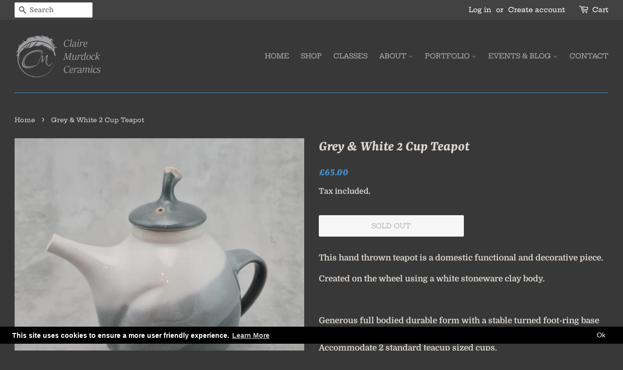

--- FILE ---
content_type: text/html; charset=utf-8
request_url: https://clairemurdockceramics.com/products/copy-of-nuka-tenmoku-8-cup-teapot-2
body_size: 28348
content:
<!doctype html>
<!--[if lt IE 7]><html class="no-js lt-ie9 lt-ie8 lt-ie7" lang="en"> <![endif]-->
<!--[if IE 7]><html class="no-js lt-ie9 lt-ie8" lang="en"> <![endif]-->
<!--[if IE 8]><html class="no-js lt-ie9" lang="en"> <![endif]-->
<!--[if IE 9 ]><html class="ie9 no-js"> <![endif]-->
<!--[if (gt IE 9)|!(IE)]><!--> <html class="no-js"> <!--<![endif]-->
<head>

  <!-- Basic page needs ================================================== -->
  <meta charset="utf-8">
  <meta http-equiv="X-UA-Compatible" content="IE=edge,chrome=1">

  
  <link rel="shortcut icon" href="//clairemurdockceramics.com/cdn/shop/files/MY_NEW_LOGO_-_CM_-_PNG_FORMAT_SMALL_32x32.png?v=1613518497" type="image/png" />
  

  <!-- Title and description ================================================== -->
  <title>
  Grey &amp; White 2 Cup Teapot &ndash; Claire Murdock Ceramics
  </title>

  
  <meta name="description" content="This hand thrown teapot is a domestic functional and decorative piece. Created on the wheel using a white stoneware clay body.   Generous full bodied durable form with a stable turned foot-ring base to accommodate daily use of the piece. Strong over the top handle. Accommodate 2 standard teacup sized cups.   Glazed usi">
  

  <!-- Social meta ================================================== -->
  <!-- /snippets/social-meta-tags.liquid -->




<meta property="og:site_name" content="Claire Murdock Ceramics">
<meta property="og:url" content="https://clairemurdockceramics.com/products/copy-of-nuka-tenmoku-8-cup-teapot-2">
<meta property="og:title" content="Grey & White 2 Cup Teapot">
<meta property="og:type" content="product">
<meta property="og:description" content="This hand thrown teapot is a domestic functional and decorative piece. Created on the wheel using a white stoneware clay body.   Generous full bodied durable form with a stable turned foot-ring base to accommodate daily use of the piece. Strong over the top handle. Accommodate 2 standard teacup sized cups.   Glazed usi">

  <meta property="og:price:amount" content="65.00">
  <meta property="og:price:currency" content="GBP">

<meta property="og:image" content="http://clairemurdockceramics.com/cdn/shop/products/20211207_185305_1200x1200.jpg?v=1638915338"><meta property="og:image" content="http://clairemurdockceramics.com/cdn/shop/products/20211207_185322_1200x1200.jpg?v=1638915223"><meta property="og:image" content="http://clairemurdockceramics.com/cdn/shop/products/20211207_185336_1200x1200.jpg?v=1638915172">
<meta property="og:image:secure_url" content="https://clairemurdockceramics.com/cdn/shop/products/20211207_185305_1200x1200.jpg?v=1638915338"><meta property="og:image:secure_url" content="https://clairemurdockceramics.com/cdn/shop/products/20211207_185322_1200x1200.jpg?v=1638915223"><meta property="og:image:secure_url" content="https://clairemurdockceramics.com/cdn/shop/products/20211207_185336_1200x1200.jpg?v=1638915172">


  <meta name="twitter:site" content="@c_m_ceramics?lang=en">

<meta name="twitter:card" content="summary_large_image">
<meta name="twitter:title" content="Grey & White 2 Cup Teapot">
<meta name="twitter:description" content="This hand thrown teapot is a domestic functional and decorative piece. Created on the wheel using a white stoneware clay body.   Generous full bodied durable form with a stable turned foot-ring base to accommodate daily use of the piece. Strong over the top handle. Accommodate 2 standard teacup sized cups.   Glazed usi">


  <!-- Helpers ================================================== -->
  <link rel="canonical" href="https://clairemurdockceramics.com/products/copy-of-nuka-tenmoku-8-cup-teapot-2">
  <meta name="viewport" content="width=device-width,initial-scale=1">
  <meta name="theme-color" content="#4791ce">

  <!-- CSS ================================================== -->
  <link href="//clairemurdockceramics.com/cdn/shop/t/3/assets/timber.scss.css?v=77384808908354016381759259280" rel="stylesheet" type="text/css" media="all" />
  <link href="//clairemurdockceramics.com/cdn/shop/t/3/assets/theme.scss.css?v=36951924898053704021759259279" rel="stylesheet" type="text/css" media="all" />
  <link href="//clairemurdockceramics.com/cdn/shop/t/3/assets/dps-custom.scss.css?v=72813318048936993531542973955" rel="stylesheet" type="text/css" media="all" />

  <script>
    window.theme = window.theme || {};

    var theme = {
      strings: {
        addToCart: "Add to Cart",
        soldOut: "Sold Out",
        unavailable: "Unavailable",
        zoomClose: "Close (Esc)",
        zoomPrev: "Previous (Left arrow key)",
        zoomNext: "Next (Right arrow key)",
        addressError: "Error looking up that address",
        addressNoResults: "No results for that address",
        addressQueryLimit: "You have exceeded the Google API usage limit. Consider upgrading to a \u003ca href=\"https:\/\/developers.google.com\/maps\/premium\/usage-limits\"\u003ePremium Plan\u003c\/a\u003e.",
        authError: "There was a problem authenticating your Google Maps API Key."
      },
      settings: {
        // Adding some settings to allow the editor to update correctly when they are changed
        enableWideLayout: true,
        typeAccentTransform: true,
        typeAccentSpacing: false,
        baseFontSize: '17px',
        headerBaseFontSize: '30px',
        accentFontSize: '14px'
      },
      variables: {
        mediaQueryMedium: 'screen and (max-width: 768px)',
        bpSmall: false
      },
      moneyFormat: "£{{amount}}"
    }

    document.documentElement.className = document.documentElement.className.replace('no-js', 'supports-js');
  </script>

  <!-- Header hook for plugins ================================================== -->
  <script>window.performance && window.performance.mark && window.performance.mark('shopify.content_for_header.start');</script><meta name="facebook-domain-verification" content="kpfjssfy0gjf34vjkz1z30nbuuimpy">
<meta name="facebook-domain-verification" content="3wbzg6x702wds7a9b09xbacefez31r">
<meta id="shopify-digital-wallet" name="shopify-digital-wallet" content="/3558637686/digital_wallets/dialog">
<meta name="shopify-checkout-api-token" content="bde72a7889ee6584ac415fb70a299b61">
<meta id="in-context-paypal-metadata" data-shop-id="3558637686" data-venmo-supported="false" data-environment="production" data-locale="en_US" data-paypal-v4="true" data-currency="GBP">
<link rel="alternate" hreflang="x-default" href="https://clairemurdockceramics.com/products/copy-of-nuka-tenmoku-8-cup-teapot-2">
<link rel="alternate" hreflang="en" href="https://clairemurdockceramics.com/products/copy-of-nuka-tenmoku-8-cup-teapot-2">
<link rel="alternate" hreflang="es" href="https://clairemurdockceramics.com/es/products/copy-of-nuka-tenmoku-8-cup-teapot-2">
<link rel="alternate" hreflang="fr" href="https://clairemurdockceramics.com/fr/products/copy-of-nuka-tenmoku-8-cup-teapot-2">
<link rel="alternate" hreflang="zh-Hant" href="https://clairemurdockceramics.com/zh/products/copy-of-nuka-tenmoku-8-cup-teapot-2">
<link rel="alternate" hreflang="zh-Hant-TW" href="https://clairemurdockceramics.com/zh-tw/products/copy-of-nuka-tenmoku-8-cup-teapot-2">
<link rel="alternate" hreflang="zh-Hant-AC" href="https://clairemurdockceramics.com/zh/products/copy-of-nuka-tenmoku-8-cup-teapot-2">
<link rel="alternate" hreflang="zh-Hant-AD" href="https://clairemurdockceramics.com/zh/products/copy-of-nuka-tenmoku-8-cup-teapot-2">
<link rel="alternate" hreflang="zh-Hant-AE" href="https://clairemurdockceramics.com/zh/products/copy-of-nuka-tenmoku-8-cup-teapot-2">
<link rel="alternate" hreflang="zh-Hant-AF" href="https://clairemurdockceramics.com/zh/products/copy-of-nuka-tenmoku-8-cup-teapot-2">
<link rel="alternate" hreflang="zh-Hant-AG" href="https://clairemurdockceramics.com/zh/products/copy-of-nuka-tenmoku-8-cup-teapot-2">
<link rel="alternate" hreflang="zh-Hant-AI" href="https://clairemurdockceramics.com/zh/products/copy-of-nuka-tenmoku-8-cup-teapot-2">
<link rel="alternate" hreflang="zh-Hant-AL" href="https://clairemurdockceramics.com/zh/products/copy-of-nuka-tenmoku-8-cup-teapot-2">
<link rel="alternate" hreflang="zh-Hant-AM" href="https://clairemurdockceramics.com/zh/products/copy-of-nuka-tenmoku-8-cup-teapot-2">
<link rel="alternate" hreflang="zh-Hant-AO" href="https://clairemurdockceramics.com/zh/products/copy-of-nuka-tenmoku-8-cup-teapot-2">
<link rel="alternate" hreflang="zh-Hant-AR" href="https://clairemurdockceramics.com/zh/products/copy-of-nuka-tenmoku-8-cup-teapot-2">
<link rel="alternate" hreflang="zh-Hant-AT" href="https://clairemurdockceramics.com/zh/products/copy-of-nuka-tenmoku-8-cup-teapot-2">
<link rel="alternate" hreflang="zh-Hant-AU" href="https://clairemurdockceramics.com/zh/products/copy-of-nuka-tenmoku-8-cup-teapot-2">
<link rel="alternate" hreflang="zh-Hant-AW" href="https://clairemurdockceramics.com/zh/products/copy-of-nuka-tenmoku-8-cup-teapot-2">
<link rel="alternate" hreflang="zh-Hant-AX" href="https://clairemurdockceramics.com/zh/products/copy-of-nuka-tenmoku-8-cup-teapot-2">
<link rel="alternate" hreflang="zh-Hant-AZ" href="https://clairemurdockceramics.com/zh/products/copy-of-nuka-tenmoku-8-cup-teapot-2">
<link rel="alternate" hreflang="zh-Hant-BA" href="https://clairemurdockceramics.com/zh/products/copy-of-nuka-tenmoku-8-cup-teapot-2">
<link rel="alternate" hreflang="zh-Hant-BB" href="https://clairemurdockceramics.com/zh/products/copy-of-nuka-tenmoku-8-cup-teapot-2">
<link rel="alternate" hreflang="zh-Hant-BD" href="https://clairemurdockceramics.com/zh/products/copy-of-nuka-tenmoku-8-cup-teapot-2">
<link rel="alternate" hreflang="zh-Hant-BE" href="https://clairemurdockceramics.com/zh/products/copy-of-nuka-tenmoku-8-cup-teapot-2">
<link rel="alternate" hreflang="zh-Hant-BF" href="https://clairemurdockceramics.com/zh/products/copy-of-nuka-tenmoku-8-cup-teapot-2">
<link rel="alternate" hreflang="zh-Hant-BG" href="https://clairemurdockceramics.com/zh/products/copy-of-nuka-tenmoku-8-cup-teapot-2">
<link rel="alternate" hreflang="zh-Hant-BH" href="https://clairemurdockceramics.com/zh/products/copy-of-nuka-tenmoku-8-cup-teapot-2">
<link rel="alternate" hreflang="zh-Hant-BI" href="https://clairemurdockceramics.com/zh/products/copy-of-nuka-tenmoku-8-cup-teapot-2">
<link rel="alternate" hreflang="zh-Hant-BJ" href="https://clairemurdockceramics.com/zh/products/copy-of-nuka-tenmoku-8-cup-teapot-2">
<link rel="alternate" hreflang="zh-Hant-BL" href="https://clairemurdockceramics.com/zh/products/copy-of-nuka-tenmoku-8-cup-teapot-2">
<link rel="alternate" hreflang="zh-Hant-BM" href="https://clairemurdockceramics.com/zh/products/copy-of-nuka-tenmoku-8-cup-teapot-2">
<link rel="alternate" hreflang="zh-Hant-BN" href="https://clairemurdockceramics.com/zh/products/copy-of-nuka-tenmoku-8-cup-teapot-2">
<link rel="alternate" hreflang="zh-Hant-BO" href="https://clairemurdockceramics.com/zh/products/copy-of-nuka-tenmoku-8-cup-teapot-2">
<link rel="alternate" hreflang="zh-Hant-BQ" href="https://clairemurdockceramics.com/zh/products/copy-of-nuka-tenmoku-8-cup-teapot-2">
<link rel="alternate" hreflang="zh-Hant-BR" href="https://clairemurdockceramics.com/zh/products/copy-of-nuka-tenmoku-8-cup-teapot-2">
<link rel="alternate" hreflang="zh-Hant-BS" href="https://clairemurdockceramics.com/zh/products/copy-of-nuka-tenmoku-8-cup-teapot-2">
<link rel="alternate" hreflang="zh-Hant-BT" href="https://clairemurdockceramics.com/zh/products/copy-of-nuka-tenmoku-8-cup-teapot-2">
<link rel="alternate" hreflang="zh-Hant-BW" href="https://clairemurdockceramics.com/zh/products/copy-of-nuka-tenmoku-8-cup-teapot-2">
<link rel="alternate" hreflang="zh-Hant-BY" href="https://clairemurdockceramics.com/zh/products/copy-of-nuka-tenmoku-8-cup-teapot-2">
<link rel="alternate" hreflang="zh-Hant-BZ" href="https://clairemurdockceramics.com/zh/products/copy-of-nuka-tenmoku-8-cup-teapot-2">
<link rel="alternate" hreflang="zh-Hant-CA" href="https://clairemurdockceramics.com/zh/products/copy-of-nuka-tenmoku-8-cup-teapot-2">
<link rel="alternate" hreflang="zh-Hant-CC" href="https://clairemurdockceramics.com/zh/products/copy-of-nuka-tenmoku-8-cup-teapot-2">
<link rel="alternate" hreflang="zh-Hant-CD" href="https://clairemurdockceramics.com/zh/products/copy-of-nuka-tenmoku-8-cup-teapot-2">
<link rel="alternate" hreflang="zh-Hant-CF" href="https://clairemurdockceramics.com/zh/products/copy-of-nuka-tenmoku-8-cup-teapot-2">
<link rel="alternate" hreflang="zh-Hant-CG" href="https://clairemurdockceramics.com/zh/products/copy-of-nuka-tenmoku-8-cup-teapot-2">
<link rel="alternate" hreflang="zh-Hant-CH" href="https://clairemurdockceramics.com/zh/products/copy-of-nuka-tenmoku-8-cup-teapot-2">
<link rel="alternate" hreflang="zh-Hant-CI" href="https://clairemurdockceramics.com/zh/products/copy-of-nuka-tenmoku-8-cup-teapot-2">
<link rel="alternate" hreflang="zh-Hant-CK" href="https://clairemurdockceramics.com/zh/products/copy-of-nuka-tenmoku-8-cup-teapot-2">
<link rel="alternate" hreflang="zh-Hant-CL" href="https://clairemurdockceramics.com/zh/products/copy-of-nuka-tenmoku-8-cup-teapot-2">
<link rel="alternate" hreflang="zh-Hant-CM" href="https://clairemurdockceramics.com/zh/products/copy-of-nuka-tenmoku-8-cup-teapot-2">
<link rel="alternate" hreflang="zh-Hant-CN" href="https://clairemurdockceramics.com/zh/products/copy-of-nuka-tenmoku-8-cup-teapot-2">
<link rel="alternate" hreflang="zh-Hant-CO" href="https://clairemurdockceramics.com/zh/products/copy-of-nuka-tenmoku-8-cup-teapot-2">
<link rel="alternate" hreflang="zh-Hant-CR" href="https://clairemurdockceramics.com/zh/products/copy-of-nuka-tenmoku-8-cup-teapot-2">
<link rel="alternate" hreflang="zh-Hant-CV" href="https://clairemurdockceramics.com/zh/products/copy-of-nuka-tenmoku-8-cup-teapot-2">
<link rel="alternate" hreflang="zh-Hant-CW" href="https://clairemurdockceramics.com/zh/products/copy-of-nuka-tenmoku-8-cup-teapot-2">
<link rel="alternate" hreflang="zh-Hant-CX" href="https://clairemurdockceramics.com/zh/products/copy-of-nuka-tenmoku-8-cup-teapot-2">
<link rel="alternate" hreflang="zh-Hant-CY" href="https://clairemurdockceramics.com/zh/products/copy-of-nuka-tenmoku-8-cup-teapot-2">
<link rel="alternate" hreflang="zh-Hant-CZ" href="https://clairemurdockceramics.com/zh/products/copy-of-nuka-tenmoku-8-cup-teapot-2">
<link rel="alternate" hreflang="zh-Hant-DE" href="https://clairemurdockceramics.com/zh/products/copy-of-nuka-tenmoku-8-cup-teapot-2">
<link rel="alternate" hreflang="zh-Hant-DJ" href="https://clairemurdockceramics.com/zh/products/copy-of-nuka-tenmoku-8-cup-teapot-2">
<link rel="alternate" hreflang="zh-Hant-DK" href="https://clairemurdockceramics.com/zh/products/copy-of-nuka-tenmoku-8-cup-teapot-2">
<link rel="alternate" hreflang="zh-Hant-DM" href="https://clairemurdockceramics.com/zh/products/copy-of-nuka-tenmoku-8-cup-teapot-2">
<link rel="alternate" hreflang="zh-Hant-DO" href="https://clairemurdockceramics.com/zh/products/copy-of-nuka-tenmoku-8-cup-teapot-2">
<link rel="alternate" hreflang="zh-Hant-DZ" href="https://clairemurdockceramics.com/zh/products/copy-of-nuka-tenmoku-8-cup-teapot-2">
<link rel="alternate" hreflang="zh-Hant-EC" href="https://clairemurdockceramics.com/zh/products/copy-of-nuka-tenmoku-8-cup-teapot-2">
<link rel="alternate" hreflang="zh-Hant-EE" href="https://clairemurdockceramics.com/zh/products/copy-of-nuka-tenmoku-8-cup-teapot-2">
<link rel="alternate" hreflang="zh-Hant-EG" href="https://clairemurdockceramics.com/zh/products/copy-of-nuka-tenmoku-8-cup-teapot-2">
<link rel="alternate" hreflang="zh-Hant-EH" href="https://clairemurdockceramics.com/zh/products/copy-of-nuka-tenmoku-8-cup-teapot-2">
<link rel="alternate" hreflang="zh-Hant-ER" href="https://clairemurdockceramics.com/zh/products/copy-of-nuka-tenmoku-8-cup-teapot-2">
<link rel="alternate" hreflang="zh-Hant-ES" href="https://clairemurdockceramics.com/zh/products/copy-of-nuka-tenmoku-8-cup-teapot-2">
<link rel="alternate" hreflang="zh-Hant-ET" href="https://clairemurdockceramics.com/zh/products/copy-of-nuka-tenmoku-8-cup-teapot-2">
<link rel="alternate" hreflang="zh-Hant-FI" href="https://clairemurdockceramics.com/zh/products/copy-of-nuka-tenmoku-8-cup-teapot-2">
<link rel="alternate" hreflang="zh-Hant-FJ" href="https://clairemurdockceramics.com/zh/products/copy-of-nuka-tenmoku-8-cup-teapot-2">
<link rel="alternate" hreflang="zh-Hant-FK" href="https://clairemurdockceramics.com/zh/products/copy-of-nuka-tenmoku-8-cup-teapot-2">
<link rel="alternate" hreflang="zh-Hant-FO" href="https://clairemurdockceramics.com/zh/products/copy-of-nuka-tenmoku-8-cup-teapot-2">
<link rel="alternate" hreflang="zh-Hant-FR" href="https://clairemurdockceramics.com/zh/products/copy-of-nuka-tenmoku-8-cup-teapot-2">
<link rel="alternate" hreflang="zh-Hant-GA" href="https://clairemurdockceramics.com/zh/products/copy-of-nuka-tenmoku-8-cup-teapot-2">
<link rel="alternate" hreflang="zh-Hant-GB" href="https://clairemurdockceramics.com/zh/products/copy-of-nuka-tenmoku-8-cup-teapot-2">
<link rel="alternate" hreflang="zh-Hant-GD" href="https://clairemurdockceramics.com/zh/products/copy-of-nuka-tenmoku-8-cup-teapot-2">
<link rel="alternate" hreflang="zh-Hant-GE" href="https://clairemurdockceramics.com/zh/products/copy-of-nuka-tenmoku-8-cup-teapot-2">
<link rel="alternate" hreflang="zh-Hant-GF" href="https://clairemurdockceramics.com/zh/products/copy-of-nuka-tenmoku-8-cup-teapot-2">
<link rel="alternate" hreflang="zh-Hant-GG" href="https://clairemurdockceramics.com/zh/products/copy-of-nuka-tenmoku-8-cup-teapot-2">
<link rel="alternate" hreflang="zh-Hant-GH" href="https://clairemurdockceramics.com/zh/products/copy-of-nuka-tenmoku-8-cup-teapot-2">
<link rel="alternate" hreflang="zh-Hant-GI" href="https://clairemurdockceramics.com/zh/products/copy-of-nuka-tenmoku-8-cup-teapot-2">
<link rel="alternate" hreflang="zh-Hant-GL" href="https://clairemurdockceramics.com/zh/products/copy-of-nuka-tenmoku-8-cup-teapot-2">
<link rel="alternate" hreflang="zh-Hant-GM" href="https://clairemurdockceramics.com/zh/products/copy-of-nuka-tenmoku-8-cup-teapot-2">
<link rel="alternate" hreflang="zh-Hant-GN" href="https://clairemurdockceramics.com/zh/products/copy-of-nuka-tenmoku-8-cup-teapot-2">
<link rel="alternate" hreflang="zh-Hant-GP" href="https://clairemurdockceramics.com/zh/products/copy-of-nuka-tenmoku-8-cup-teapot-2">
<link rel="alternate" hreflang="zh-Hant-GQ" href="https://clairemurdockceramics.com/zh/products/copy-of-nuka-tenmoku-8-cup-teapot-2">
<link rel="alternate" hreflang="zh-Hant-GR" href="https://clairemurdockceramics.com/zh/products/copy-of-nuka-tenmoku-8-cup-teapot-2">
<link rel="alternate" hreflang="zh-Hant-GS" href="https://clairemurdockceramics.com/zh/products/copy-of-nuka-tenmoku-8-cup-teapot-2">
<link rel="alternate" hreflang="zh-Hant-GT" href="https://clairemurdockceramics.com/zh/products/copy-of-nuka-tenmoku-8-cup-teapot-2">
<link rel="alternate" hreflang="zh-Hant-GW" href="https://clairemurdockceramics.com/zh/products/copy-of-nuka-tenmoku-8-cup-teapot-2">
<link rel="alternate" hreflang="zh-Hant-GY" href="https://clairemurdockceramics.com/zh/products/copy-of-nuka-tenmoku-8-cup-teapot-2">
<link rel="alternate" hreflang="zh-Hant-HK" href="https://clairemurdockceramics.com/zh/products/copy-of-nuka-tenmoku-8-cup-teapot-2">
<link rel="alternate" hreflang="zh-Hant-HN" href="https://clairemurdockceramics.com/zh/products/copy-of-nuka-tenmoku-8-cup-teapot-2">
<link rel="alternate" hreflang="zh-Hant-HR" href="https://clairemurdockceramics.com/zh/products/copy-of-nuka-tenmoku-8-cup-teapot-2">
<link rel="alternate" hreflang="zh-Hant-HT" href="https://clairemurdockceramics.com/zh/products/copy-of-nuka-tenmoku-8-cup-teapot-2">
<link rel="alternate" hreflang="zh-Hant-HU" href="https://clairemurdockceramics.com/zh/products/copy-of-nuka-tenmoku-8-cup-teapot-2">
<link rel="alternate" hreflang="zh-Hant-ID" href="https://clairemurdockceramics.com/zh/products/copy-of-nuka-tenmoku-8-cup-teapot-2">
<link rel="alternate" hreflang="zh-Hant-IE" href="https://clairemurdockceramics.com/zh/products/copy-of-nuka-tenmoku-8-cup-teapot-2">
<link rel="alternate" hreflang="zh-Hant-IL" href="https://clairemurdockceramics.com/zh/products/copy-of-nuka-tenmoku-8-cup-teapot-2">
<link rel="alternate" hreflang="zh-Hant-IM" href="https://clairemurdockceramics.com/zh/products/copy-of-nuka-tenmoku-8-cup-teapot-2">
<link rel="alternate" hreflang="zh-Hant-IN" href="https://clairemurdockceramics.com/zh/products/copy-of-nuka-tenmoku-8-cup-teapot-2">
<link rel="alternate" hreflang="zh-Hant-IO" href="https://clairemurdockceramics.com/zh/products/copy-of-nuka-tenmoku-8-cup-teapot-2">
<link rel="alternate" hreflang="zh-Hant-IQ" href="https://clairemurdockceramics.com/zh/products/copy-of-nuka-tenmoku-8-cup-teapot-2">
<link rel="alternate" hreflang="zh-Hant-IS" href="https://clairemurdockceramics.com/zh/products/copy-of-nuka-tenmoku-8-cup-teapot-2">
<link rel="alternate" hreflang="zh-Hant-IT" href="https://clairemurdockceramics.com/zh/products/copy-of-nuka-tenmoku-8-cup-teapot-2">
<link rel="alternate" hreflang="zh-Hant-JE" href="https://clairemurdockceramics.com/zh/products/copy-of-nuka-tenmoku-8-cup-teapot-2">
<link rel="alternate" hreflang="zh-Hant-JM" href="https://clairemurdockceramics.com/zh/products/copy-of-nuka-tenmoku-8-cup-teapot-2">
<link rel="alternate" hreflang="zh-Hant-JO" href="https://clairemurdockceramics.com/zh/products/copy-of-nuka-tenmoku-8-cup-teapot-2">
<link rel="alternate" hreflang="zh-Hant-JP" href="https://clairemurdockceramics.com/zh/products/copy-of-nuka-tenmoku-8-cup-teapot-2">
<link rel="alternate" hreflang="zh-Hant-KE" href="https://clairemurdockceramics.com/zh/products/copy-of-nuka-tenmoku-8-cup-teapot-2">
<link rel="alternate" hreflang="zh-Hant-KG" href="https://clairemurdockceramics.com/zh/products/copy-of-nuka-tenmoku-8-cup-teapot-2">
<link rel="alternate" hreflang="zh-Hant-KH" href="https://clairemurdockceramics.com/zh/products/copy-of-nuka-tenmoku-8-cup-teapot-2">
<link rel="alternate" hreflang="zh-Hant-KI" href="https://clairemurdockceramics.com/zh/products/copy-of-nuka-tenmoku-8-cup-teapot-2">
<link rel="alternate" hreflang="zh-Hant-KM" href="https://clairemurdockceramics.com/zh/products/copy-of-nuka-tenmoku-8-cup-teapot-2">
<link rel="alternate" hreflang="zh-Hant-KN" href="https://clairemurdockceramics.com/zh/products/copy-of-nuka-tenmoku-8-cup-teapot-2">
<link rel="alternate" hreflang="zh-Hant-KR" href="https://clairemurdockceramics.com/zh/products/copy-of-nuka-tenmoku-8-cup-teapot-2">
<link rel="alternate" hreflang="zh-Hant-KW" href="https://clairemurdockceramics.com/zh/products/copy-of-nuka-tenmoku-8-cup-teapot-2">
<link rel="alternate" hreflang="zh-Hant-KY" href="https://clairemurdockceramics.com/zh/products/copy-of-nuka-tenmoku-8-cup-teapot-2">
<link rel="alternate" hreflang="zh-Hant-KZ" href="https://clairemurdockceramics.com/zh/products/copy-of-nuka-tenmoku-8-cup-teapot-2">
<link rel="alternate" hreflang="zh-Hant-LA" href="https://clairemurdockceramics.com/zh/products/copy-of-nuka-tenmoku-8-cup-teapot-2">
<link rel="alternate" hreflang="zh-Hant-LB" href="https://clairemurdockceramics.com/zh/products/copy-of-nuka-tenmoku-8-cup-teapot-2">
<link rel="alternate" hreflang="zh-Hant-LC" href="https://clairemurdockceramics.com/zh/products/copy-of-nuka-tenmoku-8-cup-teapot-2">
<link rel="alternate" hreflang="zh-Hant-LI" href="https://clairemurdockceramics.com/zh/products/copy-of-nuka-tenmoku-8-cup-teapot-2">
<link rel="alternate" hreflang="zh-Hant-LK" href="https://clairemurdockceramics.com/zh/products/copy-of-nuka-tenmoku-8-cup-teapot-2">
<link rel="alternate" hreflang="zh-Hant-LR" href="https://clairemurdockceramics.com/zh/products/copy-of-nuka-tenmoku-8-cup-teapot-2">
<link rel="alternate" hreflang="zh-Hant-LS" href="https://clairemurdockceramics.com/zh/products/copy-of-nuka-tenmoku-8-cup-teapot-2">
<link rel="alternate" hreflang="zh-Hant-LT" href="https://clairemurdockceramics.com/zh/products/copy-of-nuka-tenmoku-8-cup-teapot-2">
<link rel="alternate" hreflang="zh-Hant-LU" href="https://clairemurdockceramics.com/zh/products/copy-of-nuka-tenmoku-8-cup-teapot-2">
<link rel="alternate" hreflang="zh-Hant-LV" href="https://clairemurdockceramics.com/zh/products/copy-of-nuka-tenmoku-8-cup-teapot-2">
<link rel="alternate" hreflang="zh-Hant-LY" href="https://clairemurdockceramics.com/zh/products/copy-of-nuka-tenmoku-8-cup-teapot-2">
<link rel="alternate" hreflang="zh-Hant-MA" href="https://clairemurdockceramics.com/zh/products/copy-of-nuka-tenmoku-8-cup-teapot-2">
<link rel="alternate" hreflang="zh-Hant-MC" href="https://clairemurdockceramics.com/zh/products/copy-of-nuka-tenmoku-8-cup-teapot-2">
<link rel="alternate" hreflang="zh-Hant-MD" href="https://clairemurdockceramics.com/zh/products/copy-of-nuka-tenmoku-8-cup-teapot-2">
<link rel="alternate" hreflang="zh-Hant-ME" href="https://clairemurdockceramics.com/zh/products/copy-of-nuka-tenmoku-8-cup-teapot-2">
<link rel="alternate" hreflang="zh-Hant-MF" href="https://clairemurdockceramics.com/zh/products/copy-of-nuka-tenmoku-8-cup-teapot-2">
<link rel="alternate" hreflang="zh-Hant-MG" href="https://clairemurdockceramics.com/zh/products/copy-of-nuka-tenmoku-8-cup-teapot-2">
<link rel="alternate" hreflang="zh-Hant-MK" href="https://clairemurdockceramics.com/zh/products/copy-of-nuka-tenmoku-8-cup-teapot-2">
<link rel="alternate" hreflang="zh-Hant-ML" href="https://clairemurdockceramics.com/zh/products/copy-of-nuka-tenmoku-8-cup-teapot-2">
<link rel="alternate" hreflang="zh-Hant-MM" href="https://clairemurdockceramics.com/zh/products/copy-of-nuka-tenmoku-8-cup-teapot-2">
<link rel="alternate" hreflang="zh-Hant-MN" href="https://clairemurdockceramics.com/zh/products/copy-of-nuka-tenmoku-8-cup-teapot-2">
<link rel="alternate" hreflang="zh-Hant-MO" href="https://clairemurdockceramics.com/zh/products/copy-of-nuka-tenmoku-8-cup-teapot-2">
<link rel="alternate" hreflang="zh-Hant-MQ" href="https://clairemurdockceramics.com/zh/products/copy-of-nuka-tenmoku-8-cup-teapot-2">
<link rel="alternate" hreflang="zh-Hant-MR" href="https://clairemurdockceramics.com/zh/products/copy-of-nuka-tenmoku-8-cup-teapot-2">
<link rel="alternate" hreflang="zh-Hant-MS" href="https://clairemurdockceramics.com/zh/products/copy-of-nuka-tenmoku-8-cup-teapot-2">
<link rel="alternate" hreflang="zh-Hant-MT" href="https://clairemurdockceramics.com/zh/products/copy-of-nuka-tenmoku-8-cup-teapot-2">
<link rel="alternate" hreflang="zh-Hant-MU" href="https://clairemurdockceramics.com/zh/products/copy-of-nuka-tenmoku-8-cup-teapot-2">
<link rel="alternate" hreflang="zh-Hant-MV" href="https://clairemurdockceramics.com/zh/products/copy-of-nuka-tenmoku-8-cup-teapot-2">
<link rel="alternate" hreflang="zh-Hant-MW" href="https://clairemurdockceramics.com/zh/products/copy-of-nuka-tenmoku-8-cup-teapot-2">
<link rel="alternate" hreflang="zh-Hant-MX" href="https://clairemurdockceramics.com/zh/products/copy-of-nuka-tenmoku-8-cup-teapot-2">
<link rel="alternate" hreflang="zh-Hant-MY" href="https://clairemurdockceramics.com/zh/products/copy-of-nuka-tenmoku-8-cup-teapot-2">
<link rel="alternate" hreflang="zh-Hant-MZ" href="https://clairemurdockceramics.com/zh/products/copy-of-nuka-tenmoku-8-cup-teapot-2">
<link rel="alternate" hreflang="zh-Hant-NA" href="https://clairemurdockceramics.com/zh/products/copy-of-nuka-tenmoku-8-cup-teapot-2">
<link rel="alternate" hreflang="zh-Hant-NC" href="https://clairemurdockceramics.com/zh/products/copy-of-nuka-tenmoku-8-cup-teapot-2">
<link rel="alternate" hreflang="zh-Hant-NE" href="https://clairemurdockceramics.com/zh/products/copy-of-nuka-tenmoku-8-cup-teapot-2">
<link rel="alternate" hreflang="zh-Hant-NF" href="https://clairemurdockceramics.com/zh/products/copy-of-nuka-tenmoku-8-cup-teapot-2">
<link rel="alternate" hreflang="zh-Hant-NG" href="https://clairemurdockceramics.com/zh/products/copy-of-nuka-tenmoku-8-cup-teapot-2">
<link rel="alternate" hreflang="zh-Hant-NI" href="https://clairemurdockceramics.com/zh/products/copy-of-nuka-tenmoku-8-cup-teapot-2">
<link rel="alternate" hreflang="zh-Hant-NL" href="https://clairemurdockceramics.com/zh/products/copy-of-nuka-tenmoku-8-cup-teapot-2">
<link rel="alternate" hreflang="zh-Hant-NO" href="https://clairemurdockceramics.com/zh/products/copy-of-nuka-tenmoku-8-cup-teapot-2">
<link rel="alternate" hreflang="zh-Hant-NP" href="https://clairemurdockceramics.com/zh/products/copy-of-nuka-tenmoku-8-cup-teapot-2">
<link rel="alternate" hreflang="zh-Hant-NR" href="https://clairemurdockceramics.com/zh/products/copy-of-nuka-tenmoku-8-cup-teapot-2">
<link rel="alternate" hreflang="zh-Hant-NU" href="https://clairemurdockceramics.com/zh/products/copy-of-nuka-tenmoku-8-cup-teapot-2">
<link rel="alternate" hreflang="zh-Hant-NZ" href="https://clairemurdockceramics.com/zh/products/copy-of-nuka-tenmoku-8-cup-teapot-2">
<link rel="alternate" hreflang="zh-Hant-OM" href="https://clairemurdockceramics.com/zh/products/copy-of-nuka-tenmoku-8-cup-teapot-2">
<link rel="alternate" hreflang="zh-Hant-PA" href="https://clairemurdockceramics.com/zh/products/copy-of-nuka-tenmoku-8-cup-teapot-2">
<link rel="alternate" hreflang="zh-Hant-PE" href="https://clairemurdockceramics.com/zh/products/copy-of-nuka-tenmoku-8-cup-teapot-2">
<link rel="alternate" hreflang="zh-Hant-PF" href="https://clairemurdockceramics.com/zh/products/copy-of-nuka-tenmoku-8-cup-teapot-2">
<link rel="alternate" hreflang="zh-Hant-PG" href="https://clairemurdockceramics.com/zh/products/copy-of-nuka-tenmoku-8-cup-teapot-2">
<link rel="alternate" hreflang="zh-Hant-PH" href="https://clairemurdockceramics.com/zh/products/copy-of-nuka-tenmoku-8-cup-teapot-2">
<link rel="alternate" hreflang="zh-Hant-PK" href="https://clairemurdockceramics.com/zh/products/copy-of-nuka-tenmoku-8-cup-teapot-2">
<link rel="alternate" hreflang="zh-Hant-PL" href="https://clairemurdockceramics.com/zh/products/copy-of-nuka-tenmoku-8-cup-teapot-2">
<link rel="alternate" hreflang="zh-Hant-PM" href="https://clairemurdockceramics.com/zh/products/copy-of-nuka-tenmoku-8-cup-teapot-2">
<link rel="alternate" hreflang="zh-Hant-PN" href="https://clairemurdockceramics.com/zh/products/copy-of-nuka-tenmoku-8-cup-teapot-2">
<link rel="alternate" hreflang="zh-Hant-PS" href="https://clairemurdockceramics.com/zh/products/copy-of-nuka-tenmoku-8-cup-teapot-2">
<link rel="alternate" hreflang="zh-Hant-PT" href="https://clairemurdockceramics.com/zh/products/copy-of-nuka-tenmoku-8-cup-teapot-2">
<link rel="alternate" hreflang="zh-Hant-PY" href="https://clairemurdockceramics.com/zh/products/copy-of-nuka-tenmoku-8-cup-teapot-2">
<link rel="alternate" hreflang="zh-Hant-QA" href="https://clairemurdockceramics.com/zh/products/copy-of-nuka-tenmoku-8-cup-teapot-2">
<link rel="alternate" hreflang="zh-Hant-RE" href="https://clairemurdockceramics.com/zh/products/copy-of-nuka-tenmoku-8-cup-teapot-2">
<link rel="alternate" hreflang="zh-Hant-RO" href="https://clairemurdockceramics.com/zh/products/copy-of-nuka-tenmoku-8-cup-teapot-2">
<link rel="alternate" hreflang="zh-Hant-RS" href="https://clairemurdockceramics.com/zh/products/copy-of-nuka-tenmoku-8-cup-teapot-2">
<link rel="alternate" hreflang="zh-Hant-RU" href="https://clairemurdockceramics.com/zh/products/copy-of-nuka-tenmoku-8-cup-teapot-2">
<link rel="alternate" hreflang="zh-Hant-RW" href="https://clairemurdockceramics.com/zh/products/copy-of-nuka-tenmoku-8-cup-teapot-2">
<link rel="alternate" hreflang="zh-Hant-SA" href="https://clairemurdockceramics.com/zh/products/copy-of-nuka-tenmoku-8-cup-teapot-2">
<link rel="alternate" hreflang="zh-Hant-SB" href="https://clairemurdockceramics.com/zh/products/copy-of-nuka-tenmoku-8-cup-teapot-2">
<link rel="alternate" hreflang="zh-Hant-SC" href="https://clairemurdockceramics.com/zh/products/copy-of-nuka-tenmoku-8-cup-teapot-2">
<link rel="alternate" hreflang="zh-Hant-SD" href="https://clairemurdockceramics.com/zh/products/copy-of-nuka-tenmoku-8-cup-teapot-2">
<link rel="alternate" hreflang="zh-Hant-SE" href="https://clairemurdockceramics.com/zh/products/copy-of-nuka-tenmoku-8-cup-teapot-2">
<link rel="alternate" hreflang="zh-Hant-SG" href="https://clairemurdockceramics.com/zh/products/copy-of-nuka-tenmoku-8-cup-teapot-2">
<link rel="alternate" hreflang="zh-Hant-SH" href="https://clairemurdockceramics.com/zh/products/copy-of-nuka-tenmoku-8-cup-teapot-2">
<link rel="alternate" hreflang="zh-Hant-SI" href="https://clairemurdockceramics.com/zh/products/copy-of-nuka-tenmoku-8-cup-teapot-2">
<link rel="alternate" hreflang="zh-Hant-SJ" href="https://clairemurdockceramics.com/zh/products/copy-of-nuka-tenmoku-8-cup-teapot-2">
<link rel="alternate" hreflang="zh-Hant-SK" href="https://clairemurdockceramics.com/zh/products/copy-of-nuka-tenmoku-8-cup-teapot-2">
<link rel="alternate" hreflang="zh-Hant-SL" href="https://clairemurdockceramics.com/zh/products/copy-of-nuka-tenmoku-8-cup-teapot-2">
<link rel="alternate" hreflang="zh-Hant-SM" href="https://clairemurdockceramics.com/zh/products/copy-of-nuka-tenmoku-8-cup-teapot-2">
<link rel="alternate" hreflang="zh-Hant-SN" href="https://clairemurdockceramics.com/zh/products/copy-of-nuka-tenmoku-8-cup-teapot-2">
<link rel="alternate" hreflang="zh-Hant-SO" href="https://clairemurdockceramics.com/zh/products/copy-of-nuka-tenmoku-8-cup-teapot-2">
<link rel="alternate" hreflang="zh-Hant-SR" href="https://clairemurdockceramics.com/zh/products/copy-of-nuka-tenmoku-8-cup-teapot-2">
<link rel="alternate" hreflang="zh-Hant-SS" href="https://clairemurdockceramics.com/zh/products/copy-of-nuka-tenmoku-8-cup-teapot-2">
<link rel="alternate" hreflang="zh-Hant-ST" href="https://clairemurdockceramics.com/zh/products/copy-of-nuka-tenmoku-8-cup-teapot-2">
<link rel="alternate" hreflang="zh-Hant-SV" href="https://clairemurdockceramics.com/zh/products/copy-of-nuka-tenmoku-8-cup-teapot-2">
<link rel="alternate" hreflang="zh-Hant-SX" href="https://clairemurdockceramics.com/zh/products/copy-of-nuka-tenmoku-8-cup-teapot-2">
<link rel="alternate" hreflang="zh-Hant-SZ" href="https://clairemurdockceramics.com/zh/products/copy-of-nuka-tenmoku-8-cup-teapot-2">
<link rel="alternate" hreflang="zh-Hant-TA" href="https://clairemurdockceramics.com/zh/products/copy-of-nuka-tenmoku-8-cup-teapot-2">
<link rel="alternate" hreflang="zh-Hant-TC" href="https://clairemurdockceramics.com/zh/products/copy-of-nuka-tenmoku-8-cup-teapot-2">
<link rel="alternate" hreflang="zh-Hant-TD" href="https://clairemurdockceramics.com/zh/products/copy-of-nuka-tenmoku-8-cup-teapot-2">
<link rel="alternate" hreflang="zh-Hant-TF" href="https://clairemurdockceramics.com/zh/products/copy-of-nuka-tenmoku-8-cup-teapot-2">
<link rel="alternate" hreflang="zh-Hant-TG" href="https://clairemurdockceramics.com/zh/products/copy-of-nuka-tenmoku-8-cup-teapot-2">
<link rel="alternate" hreflang="zh-Hant-TH" href="https://clairemurdockceramics.com/zh/products/copy-of-nuka-tenmoku-8-cup-teapot-2">
<link rel="alternate" hreflang="zh-Hant-TJ" href="https://clairemurdockceramics.com/zh/products/copy-of-nuka-tenmoku-8-cup-teapot-2">
<link rel="alternate" hreflang="zh-Hant-TK" href="https://clairemurdockceramics.com/zh/products/copy-of-nuka-tenmoku-8-cup-teapot-2">
<link rel="alternate" hreflang="zh-Hant-TL" href="https://clairemurdockceramics.com/zh/products/copy-of-nuka-tenmoku-8-cup-teapot-2">
<link rel="alternate" hreflang="zh-Hant-TM" href="https://clairemurdockceramics.com/zh/products/copy-of-nuka-tenmoku-8-cup-teapot-2">
<link rel="alternate" hreflang="zh-Hant-TN" href="https://clairemurdockceramics.com/zh/products/copy-of-nuka-tenmoku-8-cup-teapot-2">
<link rel="alternate" hreflang="zh-Hant-TO" href="https://clairemurdockceramics.com/zh/products/copy-of-nuka-tenmoku-8-cup-teapot-2">
<link rel="alternate" hreflang="zh-Hant-TR" href="https://clairemurdockceramics.com/zh/products/copy-of-nuka-tenmoku-8-cup-teapot-2">
<link rel="alternate" hreflang="zh-Hant-TT" href="https://clairemurdockceramics.com/zh/products/copy-of-nuka-tenmoku-8-cup-teapot-2">
<link rel="alternate" hreflang="zh-Hant-TV" href="https://clairemurdockceramics.com/zh/products/copy-of-nuka-tenmoku-8-cup-teapot-2">
<link rel="alternate" hreflang="zh-Hant-TZ" href="https://clairemurdockceramics.com/zh/products/copy-of-nuka-tenmoku-8-cup-teapot-2">
<link rel="alternate" hreflang="zh-Hant-UA" href="https://clairemurdockceramics.com/zh/products/copy-of-nuka-tenmoku-8-cup-teapot-2">
<link rel="alternate" hreflang="zh-Hant-UG" href="https://clairemurdockceramics.com/zh/products/copy-of-nuka-tenmoku-8-cup-teapot-2">
<link rel="alternate" hreflang="zh-Hant-UM" href="https://clairemurdockceramics.com/zh/products/copy-of-nuka-tenmoku-8-cup-teapot-2">
<link rel="alternate" hreflang="zh-Hant-US" href="https://clairemurdockceramics.com/zh/products/copy-of-nuka-tenmoku-8-cup-teapot-2">
<link rel="alternate" hreflang="zh-Hant-UY" href="https://clairemurdockceramics.com/zh/products/copy-of-nuka-tenmoku-8-cup-teapot-2">
<link rel="alternate" hreflang="zh-Hant-UZ" href="https://clairemurdockceramics.com/zh/products/copy-of-nuka-tenmoku-8-cup-teapot-2">
<link rel="alternate" hreflang="zh-Hant-VA" href="https://clairemurdockceramics.com/zh/products/copy-of-nuka-tenmoku-8-cup-teapot-2">
<link rel="alternate" hreflang="zh-Hant-VC" href="https://clairemurdockceramics.com/zh/products/copy-of-nuka-tenmoku-8-cup-teapot-2">
<link rel="alternate" hreflang="zh-Hant-VE" href="https://clairemurdockceramics.com/zh/products/copy-of-nuka-tenmoku-8-cup-teapot-2">
<link rel="alternate" hreflang="zh-Hant-VG" href="https://clairemurdockceramics.com/zh/products/copy-of-nuka-tenmoku-8-cup-teapot-2">
<link rel="alternate" hreflang="zh-Hant-VN" href="https://clairemurdockceramics.com/zh/products/copy-of-nuka-tenmoku-8-cup-teapot-2">
<link rel="alternate" hreflang="zh-Hant-VU" href="https://clairemurdockceramics.com/zh/products/copy-of-nuka-tenmoku-8-cup-teapot-2">
<link rel="alternate" hreflang="zh-Hant-WF" href="https://clairemurdockceramics.com/zh/products/copy-of-nuka-tenmoku-8-cup-teapot-2">
<link rel="alternate" hreflang="zh-Hant-WS" href="https://clairemurdockceramics.com/zh/products/copy-of-nuka-tenmoku-8-cup-teapot-2">
<link rel="alternate" hreflang="zh-Hant-XK" href="https://clairemurdockceramics.com/zh/products/copy-of-nuka-tenmoku-8-cup-teapot-2">
<link rel="alternate" hreflang="zh-Hant-YE" href="https://clairemurdockceramics.com/zh/products/copy-of-nuka-tenmoku-8-cup-teapot-2">
<link rel="alternate" hreflang="zh-Hant-YT" href="https://clairemurdockceramics.com/zh/products/copy-of-nuka-tenmoku-8-cup-teapot-2">
<link rel="alternate" hreflang="zh-Hant-ZA" href="https://clairemurdockceramics.com/zh/products/copy-of-nuka-tenmoku-8-cup-teapot-2">
<link rel="alternate" hreflang="zh-Hant-ZM" href="https://clairemurdockceramics.com/zh/products/copy-of-nuka-tenmoku-8-cup-teapot-2">
<link rel="alternate" hreflang="zh-Hant-ZW" href="https://clairemurdockceramics.com/zh/products/copy-of-nuka-tenmoku-8-cup-teapot-2">
<link rel="alternate" type="application/json+oembed" href="https://clairemurdockceramics.com/products/copy-of-nuka-tenmoku-8-cup-teapot-2.oembed">
<script async="async" src="/checkouts/internal/preloads.js?locale=en-GB"></script>
<link rel="preconnect" href="https://shop.app" crossorigin="anonymous">
<script async="async" src="https://shop.app/checkouts/internal/preloads.js?locale=en-GB&shop_id=3558637686" crossorigin="anonymous"></script>
<script id="apple-pay-shop-capabilities" type="application/json">{"shopId":3558637686,"countryCode":"GB","currencyCode":"GBP","merchantCapabilities":["supports3DS"],"merchantId":"gid:\/\/shopify\/Shop\/3558637686","merchantName":"Claire Murdock Ceramics","requiredBillingContactFields":["postalAddress","email","phone"],"requiredShippingContactFields":["postalAddress","email","phone"],"shippingType":"shipping","supportedNetworks":["visa","maestro","masterCard","amex","discover","elo"],"total":{"type":"pending","label":"Claire Murdock Ceramics","amount":"1.00"},"shopifyPaymentsEnabled":true,"supportsSubscriptions":true}</script>
<script id="shopify-features" type="application/json">{"accessToken":"bde72a7889ee6584ac415fb70a299b61","betas":["rich-media-storefront-analytics"],"domain":"clairemurdockceramics.com","predictiveSearch":true,"shopId":3558637686,"locale":"en"}</script>
<script>var Shopify = Shopify || {};
Shopify.shop = "claire-murdock-ceramics.myshopify.com";
Shopify.locale = "en";
Shopify.currency = {"active":"GBP","rate":"1.0"};
Shopify.country = "GB";
Shopify.theme = {"name":"Minimal v1.1","id":46031044726,"schema_name":"Minimal","schema_version":"8.4.0","theme_store_id":380,"role":"main"};
Shopify.theme.handle = "null";
Shopify.theme.style = {"id":null,"handle":null};
Shopify.cdnHost = "clairemurdockceramics.com/cdn";
Shopify.routes = Shopify.routes || {};
Shopify.routes.root = "/";</script>
<script type="module">!function(o){(o.Shopify=o.Shopify||{}).modules=!0}(window);</script>
<script>!function(o){function n(){var o=[];function n(){o.push(Array.prototype.slice.apply(arguments))}return n.q=o,n}var t=o.Shopify=o.Shopify||{};t.loadFeatures=n(),t.autoloadFeatures=n()}(window);</script>
<script>
  window.ShopifyPay = window.ShopifyPay || {};
  window.ShopifyPay.apiHost = "shop.app\/pay";
  window.ShopifyPay.redirectState = null;
</script>
<script id="shop-js-analytics" type="application/json">{"pageType":"product"}</script>
<script defer="defer" async type="module" src="//clairemurdockceramics.com/cdn/shopifycloud/shop-js/modules/v2/client.init-shop-cart-sync_C5BV16lS.en.esm.js"></script>
<script defer="defer" async type="module" src="//clairemurdockceramics.com/cdn/shopifycloud/shop-js/modules/v2/chunk.common_CygWptCX.esm.js"></script>
<script type="module">
  await import("//clairemurdockceramics.com/cdn/shopifycloud/shop-js/modules/v2/client.init-shop-cart-sync_C5BV16lS.en.esm.js");
await import("//clairemurdockceramics.com/cdn/shopifycloud/shop-js/modules/v2/chunk.common_CygWptCX.esm.js");

  window.Shopify.SignInWithShop?.initShopCartSync?.({"fedCMEnabled":true,"windoidEnabled":true});

</script>
<script>
  window.Shopify = window.Shopify || {};
  if (!window.Shopify.featureAssets) window.Shopify.featureAssets = {};
  window.Shopify.featureAssets['shop-js'] = {"shop-cart-sync":["modules/v2/client.shop-cart-sync_ZFArdW7E.en.esm.js","modules/v2/chunk.common_CygWptCX.esm.js"],"init-fed-cm":["modules/v2/client.init-fed-cm_CmiC4vf6.en.esm.js","modules/v2/chunk.common_CygWptCX.esm.js"],"shop-button":["modules/v2/client.shop-button_tlx5R9nI.en.esm.js","modules/v2/chunk.common_CygWptCX.esm.js"],"shop-cash-offers":["modules/v2/client.shop-cash-offers_DOA2yAJr.en.esm.js","modules/v2/chunk.common_CygWptCX.esm.js","modules/v2/chunk.modal_D71HUcav.esm.js"],"init-windoid":["modules/v2/client.init-windoid_sURxWdc1.en.esm.js","modules/v2/chunk.common_CygWptCX.esm.js"],"shop-toast-manager":["modules/v2/client.shop-toast-manager_ClPi3nE9.en.esm.js","modules/v2/chunk.common_CygWptCX.esm.js"],"init-shop-email-lookup-coordinator":["modules/v2/client.init-shop-email-lookup-coordinator_B8hsDcYM.en.esm.js","modules/v2/chunk.common_CygWptCX.esm.js"],"init-shop-cart-sync":["modules/v2/client.init-shop-cart-sync_C5BV16lS.en.esm.js","modules/v2/chunk.common_CygWptCX.esm.js"],"avatar":["modules/v2/client.avatar_BTnouDA3.en.esm.js"],"pay-button":["modules/v2/client.pay-button_FdsNuTd3.en.esm.js","modules/v2/chunk.common_CygWptCX.esm.js"],"init-customer-accounts":["modules/v2/client.init-customer-accounts_DxDtT_ad.en.esm.js","modules/v2/client.shop-login-button_C5VAVYt1.en.esm.js","modules/v2/chunk.common_CygWptCX.esm.js","modules/v2/chunk.modal_D71HUcav.esm.js"],"init-shop-for-new-customer-accounts":["modules/v2/client.init-shop-for-new-customer-accounts_ChsxoAhi.en.esm.js","modules/v2/client.shop-login-button_C5VAVYt1.en.esm.js","modules/v2/chunk.common_CygWptCX.esm.js","modules/v2/chunk.modal_D71HUcav.esm.js"],"shop-login-button":["modules/v2/client.shop-login-button_C5VAVYt1.en.esm.js","modules/v2/chunk.common_CygWptCX.esm.js","modules/v2/chunk.modal_D71HUcav.esm.js"],"init-customer-accounts-sign-up":["modules/v2/client.init-customer-accounts-sign-up_CPSyQ0Tj.en.esm.js","modules/v2/client.shop-login-button_C5VAVYt1.en.esm.js","modules/v2/chunk.common_CygWptCX.esm.js","modules/v2/chunk.modal_D71HUcav.esm.js"],"shop-follow-button":["modules/v2/client.shop-follow-button_Cva4Ekp9.en.esm.js","modules/v2/chunk.common_CygWptCX.esm.js","modules/v2/chunk.modal_D71HUcav.esm.js"],"checkout-modal":["modules/v2/client.checkout-modal_BPM8l0SH.en.esm.js","modules/v2/chunk.common_CygWptCX.esm.js","modules/v2/chunk.modal_D71HUcav.esm.js"],"lead-capture":["modules/v2/client.lead-capture_Bi8yE_yS.en.esm.js","modules/v2/chunk.common_CygWptCX.esm.js","modules/v2/chunk.modal_D71HUcav.esm.js"],"shop-login":["modules/v2/client.shop-login_D6lNrXab.en.esm.js","modules/v2/chunk.common_CygWptCX.esm.js","modules/v2/chunk.modal_D71HUcav.esm.js"],"payment-terms":["modules/v2/client.payment-terms_CZxnsJam.en.esm.js","modules/v2/chunk.common_CygWptCX.esm.js","modules/v2/chunk.modal_D71HUcav.esm.js"]};
</script>
<script>(function() {
  var isLoaded = false;
  function asyncLoad() {
    if (isLoaded) return;
    isLoaded = true;
    var urls = ["\/\/d1liekpayvooaz.cloudfront.net\/apps\/customizery\/customizery.js?shop=claire-murdock-ceramics.myshopify.com","https:\/\/gcc.metizapps.com\/assets\/js\/app.js?shop=claire-murdock-ceramics.myshopify.com"];
    for (var i = 0; i < urls.length; i++) {
      var s = document.createElement('script');
      s.type = 'text/javascript';
      s.async = true;
      s.src = urls[i];
      var x = document.getElementsByTagName('script')[0];
      x.parentNode.insertBefore(s, x);
    }
  };
  if(window.attachEvent) {
    window.attachEvent('onload', asyncLoad);
  } else {
    window.addEventListener('load', asyncLoad, false);
  }
})();</script>
<script id="__st">var __st={"a":3558637686,"offset":0,"reqid":"f5d05acd-deb5-4419-b70e-38b4454989fd-1768705366","pageurl":"clairemurdockceramics.com\/products\/copy-of-nuka-tenmoku-8-cup-teapot-2","u":"7e989c55dc53","p":"product","rtyp":"product","rid":7121803575494};</script>
<script>window.ShopifyPaypalV4VisibilityTracking = true;</script>
<script id="captcha-bootstrap">!function(){'use strict';const t='contact',e='account',n='new_comment',o=[[t,t],['blogs',n],['comments',n],[t,'customer']],c=[[e,'customer_login'],[e,'guest_login'],[e,'recover_customer_password'],[e,'create_customer']],r=t=>t.map((([t,e])=>`form[action*='/${t}']:not([data-nocaptcha='true']) input[name='form_type'][value='${e}']`)).join(','),a=t=>()=>t?[...document.querySelectorAll(t)].map((t=>t.form)):[];function s(){const t=[...o],e=r(t);return a(e)}const i='password',u='form_key',d=['recaptcha-v3-token','g-recaptcha-response','h-captcha-response',i],f=()=>{try{return window.sessionStorage}catch{return}},m='__shopify_v',_=t=>t.elements[u];function p(t,e,n=!1){try{const o=window.sessionStorage,c=JSON.parse(o.getItem(e)),{data:r}=function(t){const{data:e,action:n}=t;return t[m]||n?{data:e,action:n}:{data:t,action:n}}(c);for(const[e,n]of Object.entries(r))t.elements[e]&&(t.elements[e].value=n);n&&o.removeItem(e)}catch(o){console.error('form repopulation failed',{error:o})}}const l='form_type',E='cptcha';function T(t){t.dataset[E]=!0}const w=window,h=w.document,L='Shopify',v='ce_forms',y='captcha';let A=!1;((t,e)=>{const n=(g='f06e6c50-85a8-45c8-87d0-21a2b65856fe',I='https://cdn.shopify.com/shopifycloud/storefront-forms-hcaptcha/ce_storefront_forms_captcha_hcaptcha.v1.5.2.iife.js',D={infoText:'Protected by hCaptcha',privacyText:'Privacy',termsText:'Terms'},(t,e,n)=>{const o=w[L][v],c=o.bindForm;if(c)return c(t,g,e,D).then(n);var r;o.q.push([[t,g,e,D],n]),r=I,A||(h.body.append(Object.assign(h.createElement('script'),{id:'captcha-provider',async:!0,src:r})),A=!0)});var g,I,D;w[L]=w[L]||{},w[L][v]=w[L][v]||{},w[L][v].q=[],w[L][y]=w[L][y]||{},w[L][y].protect=function(t,e){n(t,void 0,e),T(t)},Object.freeze(w[L][y]),function(t,e,n,w,h,L){const[v,y,A,g]=function(t,e,n){const i=e?o:[],u=t?c:[],d=[...i,...u],f=r(d),m=r(i),_=r(d.filter((([t,e])=>n.includes(e))));return[a(f),a(m),a(_),s()]}(w,h,L),I=t=>{const e=t.target;return e instanceof HTMLFormElement?e:e&&e.form},D=t=>v().includes(t);t.addEventListener('submit',(t=>{const e=I(t);if(!e)return;const n=D(e)&&!e.dataset.hcaptchaBound&&!e.dataset.recaptchaBound,o=_(e),c=g().includes(e)&&(!o||!o.value);(n||c)&&t.preventDefault(),c&&!n&&(function(t){try{if(!f())return;!function(t){const e=f();if(!e)return;const n=_(t);if(!n)return;const o=n.value;o&&e.removeItem(o)}(t);const e=Array.from(Array(32),(()=>Math.random().toString(36)[2])).join('');!function(t,e){_(t)||t.append(Object.assign(document.createElement('input'),{type:'hidden',name:u})),t.elements[u].value=e}(t,e),function(t,e){const n=f();if(!n)return;const o=[...t.querySelectorAll(`input[type='${i}']`)].map((({name:t})=>t)),c=[...d,...o],r={};for(const[a,s]of new FormData(t).entries())c.includes(a)||(r[a]=s);n.setItem(e,JSON.stringify({[m]:1,action:t.action,data:r}))}(t,e)}catch(e){console.error('failed to persist form',e)}}(e),e.submit())}));const S=(t,e)=>{t&&!t.dataset[E]&&(n(t,e.some((e=>e===t))),T(t))};for(const o of['focusin','change'])t.addEventListener(o,(t=>{const e=I(t);D(e)&&S(e,y())}));const B=e.get('form_key'),M=e.get(l),P=B&&M;t.addEventListener('DOMContentLoaded',(()=>{const t=y();if(P)for(const e of t)e.elements[l].value===M&&p(e,B);[...new Set([...A(),...v().filter((t=>'true'===t.dataset.shopifyCaptcha))])].forEach((e=>S(e,t)))}))}(h,new URLSearchParams(w.location.search),n,t,e,['guest_login'])})(!0,!0)}();</script>
<script integrity="sha256-4kQ18oKyAcykRKYeNunJcIwy7WH5gtpwJnB7kiuLZ1E=" data-source-attribution="shopify.loadfeatures" defer="defer" src="//clairemurdockceramics.com/cdn/shopifycloud/storefront/assets/storefront/load_feature-a0a9edcb.js" crossorigin="anonymous"></script>
<script crossorigin="anonymous" defer="defer" src="//clairemurdockceramics.com/cdn/shopifycloud/storefront/assets/shopify_pay/storefront-65b4c6d7.js?v=20250812"></script>
<script data-source-attribution="shopify.dynamic_checkout.dynamic.init">var Shopify=Shopify||{};Shopify.PaymentButton=Shopify.PaymentButton||{isStorefrontPortableWallets:!0,init:function(){window.Shopify.PaymentButton.init=function(){};var t=document.createElement("script");t.src="https://clairemurdockceramics.com/cdn/shopifycloud/portable-wallets/latest/portable-wallets.en.js",t.type="module",document.head.appendChild(t)}};
</script>
<script data-source-attribution="shopify.dynamic_checkout.buyer_consent">
  function portableWalletsHideBuyerConsent(e){var t=document.getElementById("shopify-buyer-consent"),n=document.getElementById("shopify-subscription-policy-button");t&&n&&(t.classList.add("hidden"),t.setAttribute("aria-hidden","true"),n.removeEventListener("click",e))}function portableWalletsShowBuyerConsent(e){var t=document.getElementById("shopify-buyer-consent"),n=document.getElementById("shopify-subscription-policy-button");t&&n&&(t.classList.remove("hidden"),t.removeAttribute("aria-hidden"),n.addEventListener("click",e))}window.Shopify?.PaymentButton&&(window.Shopify.PaymentButton.hideBuyerConsent=portableWalletsHideBuyerConsent,window.Shopify.PaymentButton.showBuyerConsent=portableWalletsShowBuyerConsent);
</script>
<script>
  function portableWalletsCleanup(e){e&&e.src&&console.error("Failed to load portable wallets script "+e.src);var t=document.querySelectorAll("shopify-accelerated-checkout .shopify-payment-button__skeleton, shopify-accelerated-checkout-cart .wallet-cart-button__skeleton"),e=document.getElementById("shopify-buyer-consent");for(let e=0;e<t.length;e++)t[e].remove();e&&e.remove()}function portableWalletsNotLoadedAsModule(e){e instanceof ErrorEvent&&"string"==typeof e.message&&e.message.includes("import.meta")&&"string"==typeof e.filename&&e.filename.includes("portable-wallets")&&(window.removeEventListener("error",portableWalletsNotLoadedAsModule),window.Shopify.PaymentButton.failedToLoad=e,"loading"===document.readyState?document.addEventListener("DOMContentLoaded",window.Shopify.PaymentButton.init):window.Shopify.PaymentButton.init())}window.addEventListener("error",portableWalletsNotLoadedAsModule);
</script>

<script type="module" src="https://clairemurdockceramics.com/cdn/shopifycloud/portable-wallets/latest/portable-wallets.en.js" onError="portableWalletsCleanup(this)" crossorigin="anonymous"></script>
<script nomodule>
  document.addEventListener("DOMContentLoaded", portableWalletsCleanup);
</script>

<link id="shopify-accelerated-checkout-styles" rel="stylesheet" media="screen" href="https://clairemurdockceramics.com/cdn/shopifycloud/portable-wallets/latest/accelerated-checkout-backwards-compat.css" crossorigin="anonymous">
<style id="shopify-accelerated-checkout-cart">
        #shopify-buyer-consent {
  margin-top: 1em;
  display: inline-block;
  width: 100%;
}

#shopify-buyer-consent.hidden {
  display: none;
}

#shopify-subscription-policy-button {
  background: none;
  border: none;
  padding: 0;
  text-decoration: underline;
  font-size: inherit;
  cursor: pointer;
}

#shopify-subscription-policy-button::before {
  box-shadow: none;
}

      </style>

<script>window.performance && window.performance.mark && window.performance.mark('shopify.content_for_header.end');</script>

  
<!--[if lt IE 9]>
<script src="//cdnjs.cloudflare.com/ajax/libs/html5shiv/3.7.2/html5shiv.min.js" type="text/javascript"></script>
<![endif]-->


  <script src="//clairemurdockceramics.com/cdn/shop/t/3/assets/jquery-2.2.3.min.js?v=58211863146907186831542971736" type="text/javascript"></script>

  <!--[if (gt IE 9)|!(IE)]><!--><script src="//clairemurdockceramics.com/cdn/shop/t/3/assets/lazysizes.min.js?v=177476512571513845041542971736" async="async"></script><!--<![endif]-->
  <!--[if lte IE 9]><script src="//clairemurdockceramics.com/cdn/shop/t/3/assets/lazysizes.min.js?v=177476512571513845041542971736"></script><![endif]-->

  
  

<link href="https://monorail-edge.shopifysvc.com" rel="dns-prefetch">
<script>(function(){if ("sendBeacon" in navigator && "performance" in window) {try {var session_token_from_headers = performance.getEntriesByType('navigation')[0].serverTiming.find(x => x.name == '_s').description;} catch {var session_token_from_headers = undefined;}var session_cookie_matches = document.cookie.match(/_shopify_s=([^;]*)/);var session_token_from_cookie = session_cookie_matches && session_cookie_matches.length === 2 ? session_cookie_matches[1] : "";var session_token = session_token_from_headers || session_token_from_cookie || "";function handle_abandonment_event(e) {var entries = performance.getEntries().filter(function(entry) {return /monorail-edge.shopifysvc.com/.test(entry.name);});if (!window.abandonment_tracked && entries.length === 0) {window.abandonment_tracked = true;var currentMs = Date.now();var navigation_start = performance.timing.navigationStart;var payload = {shop_id: 3558637686,url: window.location.href,navigation_start,duration: currentMs - navigation_start,session_token,page_type: "product"};window.navigator.sendBeacon("https://monorail-edge.shopifysvc.com/v1/produce", JSON.stringify({schema_id: "online_store_buyer_site_abandonment/1.1",payload: payload,metadata: {event_created_at_ms: currentMs,event_sent_at_ms: currentMs}}));}}window.addEventListener('pagehide', handle_abandonment_event);}}());</script>
<script id="web-pixels-manager-setup">(function e(e,d,r,n,o){if(void 0===o&&(o={}),!Boolean(null===(a=null===(i=window.Shopify)||void 0===i?void 0:i.analytics)||void 0===a?void 0:a.replayQueue)){var i,a;window.Shopify=window.Shopify||{};var t=window.Shopify;t.analytics=t.analytics||{};var s=t.analytics;s.replayQueue=[],s.publish=function(e,d,r){return s.replayQueue.push([e,d,r]),!0};try{self.performance.mark("wpm:start")}catch(e){}var l=function(){var e={modern:/Edge?\/(1{2}[4-9]|1[2-9]\d|[2-9]\d{2}|\d{4,})\.\d+(\.\d+|)|Firefox\/(1{2}[4-9]|1[2-9]\d|[2-9]\d{2}|\d{4,})\.\d+(\.\d+|)|Chrom(ium|e)\/(9{2}|\d{3,})\.\d+(\.\d+|)|(Maci|X1{2}).+ Version\/(15\.\d+|(1[6-9]|[2-9]\d|\d{3,})\.\d+)([,.]\d+|)( \(\w+\)|)( Mobile\/\w+|) Safari\/|Chrome.+OPR\/(9{2}|\d{3,})\.\d+\.\d+|(CPU[ +]OS|iPhone[ +]OS|CPU[ +]iPhone|CPU IPhone OS|CPU iPad OS)[ +]+(15[._]\d+|(1[6-9]|[2-9]\d|\d{3,})[._]\d+)([._]\d+|)|Android:?[ /-](13[3-9]|1[4-9]\d|[2-9]\d{2}|\d{4,})(\.\d+|)(\.\d+|)|Android.+Firefox\/(13[5-9]|1[4-9]\d|[2-9]\d{2}|\d{4,})\.\d+(\.\d+|)|Android.+Chrom(ium|e)\/(13[3-9]|1[4-9]\d|[2-9]\d{2}|\d{4,})\.\d+(\.\d+|)|SamsungBrowser\/([2-9]\d|\d{3,})\.\d+/,legacy:/Edge?\/(1[6-9]|[2-9]\d|\d{3,})\.\d+(\.\d+|)|Firefox\/(5[4-9]|[6-9]\d|\d{3,})\.\d+(\.\d+|)|Chrom(ium|e)\/(5[1-9]|[6-9]\d|\d{3,})\.\d+(\.\d+|)([\d.]+$|.*Safari\/(?![\d.]+ Edge\/[\d.]+$))|(Maci|X1{2}).+ Version\/(10\.\d+|(1[1-9]|[2-9]\d|\d{3,})\.\d+)([,.]\d+|)( \(\w+\)|)( Mobile\/\w+|) Safari\/|Chrome.+OPR\/(3[89]|[4-9]\d|\d{3,})\.\d+\.\d+|(CPU[ +]OS|iPhone[ +]OS|CPU[ +]iPhone|CPU IPhone OS|CPU iPad OS)[ +]+(10[._]\d+|(1[1-9]|[2-9]\d|\d{3,})[._]\d+)([._]\d+|)|Android:?[ /-](13[3-9]|1[4-9]\d|[2-9]\d{2}|\d{4,})(\.\d+|)(\.\d+|)|Mobile Safari.+OPR\/([89]\d|\d{3,})\.\d+\.\d+|Android.+Firefox\/(13[5-9]|1[4-9]\d|[2-9]\d{2}|\d{4,})\.\d+(\.\d+|)|Android.+Chrom(ium|e)\/(13[3-9]|1[4-9]\d|[2-9]\d{2}|\d{4,})\.\d+(\.\d+|)|Android.+(UC? ?Browser|UCWEB|U3)[ /]?(15\.([5-9]|\d{2,})|(1[6-9]|[2-9]\d|\d{3,})\.\d+)\.\d+|SamsungBrowser\/(5\.\d+|([6-9]|\d{2,})\.\d+)|Android.+MQ{2}Browser\/(14(\.(9|\d{2,})|)|(1[5-9]|[2-9]\d|\d{3,})(\.\d+|))(\.\d+|)|K[Aa][Ii]OS\/(3\.\d+|([4-9]|\d{2,})\.\d+)(\.\d+|)/},d=e.modern,r=e.legacy,n=navigator.userAgent;return n.match(d)?"modern":n.match(r)?"legacy":"unknown"}(),u="modern"===l?"modern":"legacy",c=(null!=n?n:{modern:"",legacy:""})[u],f=function(e){return[e.baseUrl,"/wpm","/b",e.hashVersion,"modern"===e.buildTarget?"m":"l",".js"].join("")}({baseUrl:d,hashVersion:r,buildTarget:u}),m=function(e){var d=e.version,r=e.bundleTarget,n=e.surface,o=e.pageUrl,i=e.monorailEndpoint;return{emit:function(e){var a=e.status,t=e.errorMsg,s=(new Date).getTime(),l=JSON.stringify({metadata:{event_sent_at_ms:s},events:[{schema_id:"web_pixels_manager_load/3.1",payload:{version:d,bundle_target:r,page_url:o,status:a,surface:n,error_msg:t},metadata:{event_created_at_ms:s}}]});if(!i)return console&&console.warn&&console.warn("[Web Pixels Manager] No Monorail endpoint provided, skipping logging."),!1;try{return self.navigator.sendBeacon.bind(self.navigator)(i,l)}catch(e){}var u=new XMLHttpRequest;try{return u.open("POST",i,!0),u.setRequestHeader("Content-Type","text/plain"),u.send(l),!0}catch(e){return console&&console.warn&&console.warn("[Web Pixels Manager] Got an unhandled error while logging to Monorail."),!1}}}}({version:r,bundleTarget:l,surface:e.surface,pageUrl:self.location.href,monorailEndpoint:e.monorailEndpoint});try{o.browserTarget=l,function(e){var d=e.src,r=e.async,n=void 0===r||r,o=e.onload,i=e.onerror,a=e.sri,t=e.scriptDataAttributes,s=void 0===t?{}:t,l=document.createElement("script"),u=document.querySelector("head"),c=document.querySelector("body");if(l.async=n,l.src=d,a&&(l.integrity=a,l.crossOrigin="anonymous"),s)for(var f in s)if(Object.prototype.hasOwnProperty.call(s,f))try{l.dataset[f]=s[f]}catch(e){}if(o&&l.addEventListener("load",o),i&&l.addEventListener("error",i),u)u.appendChild(l);else{if(!c)throw new Error("Did not find a head or body element to append the script");c.appendChild(l)}}({src:f,async:!0,onload:function(){if(!function(){var e,d;return Boolean(null===(d=null===(e=window.Shopify)||void 0===e?void 0:e.analytics)||void 0===d?void 0:d.initialized)}()){var d=window.webPixelsManager.init(e)||void 0;if(d){var r=window.Shopify.analytics;r.replayQueue.forEach((function(e){var r=e[0],n=e[1],o=e[2];d.publishCustomEvent(r,n,o)})),r.replayQueue=[],r.publish=d.publishCustomEvent,r.visitor=d.visitor,r.initialized=!0}}},onerror:function(){return m.emit({status:"failed",errorMsg:"".concat(f," has failed to load")})},sri:function(e){var d=/^sha384-[A-Za-z0-9+/=]+$/;return"string"==typeof e&&d.test(e)}(c)?c:"",scriptDataAttributes:o}),m.emit({status:"loading"})}catch(e){m.emit({status:"failed",errorMsg:(null==e?void 0:e.message)||"Unknown error"})}}})({shopId: 3558637686,storefrontBaseUrl: "https://clairemurdockceramics.com",extensionsBaseUrl: "https://extensions.shopifycdn.com/cdn/shopifycloud/web-pixels-manager",monorailEndpoint: "https://monorail-edge.shopifysvc.com/unstable/produce_batch",surface: "storefront-renderer",enabledBetaFlags: ["2dca8a86"],webPixelsConfigList: [{"id":"191267014","configuration":"{\"pixel_id\":\"348083045953831\",\"pixel_type\":\"facebook_pixel\",\"metaapp_system_user_token\":\"-\"}","eventPayloadVersion":"v1","runtimeContext":"OPEN","scriptVersion":"ca16bc87fe92b6042fbaa3acc2fbdaa6","type":"APP","apiClientId":2329312,"privacyPurposes":["ANALYTICS","MARKETING","SALE_OF_DATA"],"dataSharingAdjustments":{"protectedCustomerApprovalScopes":["read_customer_address","read_customer_email","read_customer_name","read_customer_personal_data","read_customer_phone"]}},{"id":"93356230","eventPayloadVersion":"v1","runtimeContext":"LAX","scriptVersion":"1","type":"CUSTOM","privacyPurposes":["ANALYTICS"],"name":"Google Analytics tag (migrated)"},{"id":"shopify-app-pixel","configuration":"{}","eventPayloadVersion":"v1","runtimeContext":"STRICT","scriptVersion":"0450","apiClientId":"shopify-pixel","type":"APP","privacyPurposes":["ANALYTICS","MARKETING"]},{"id":"shopify-custom-pixel","eventPayloadVersion":"v1","runtimeContext":"LAX","scriptVersion":"0450","apiClientId":"shopify-pixel","type":"CUSTOM","privacyPurposes":["ANALYTICS","MARKETING"]}],isMerchantRequest: false,initData: {"shop":{"name":"Claire Murdock Ceramics","paymentSettings":{"currencyCode":"GBP"},"myshopifyDomain":"claire-murdock-ceramics.myshopify.com","countryCode":"GB","storefrontUrl":"https:\/\/clairemurdockceramics.com"},"customer":null,"cart":null,"checkout":null,"productVariants":[{"price":{"amount":65.0,"currencyCode":"GBP"},"product":{"title":"Grey \u0026 White 2 Cup Teapot","vendor":"Claire Murdock Ceramics","id":"7121803575494","untranslatedTitle":"Grey \u0026 White 2 Cup Teapot","url":"\/products\/copy-of-nuka-tenmoku-8-cup-teapot-2","type":"Teapot"},"id":"41315151741126","image":{"src":"\/\/clairemurdockceramics.com\/cdn\/shop\/products\/20211207_185305.jpg?v=1638915338"},"sku":"","title":"Default Title","untranslatedTitle":"Default Title"}],"purchasingCompany":null},},"https://clairemurdockceramics.com/cdn","fcfee988w5aeb613cpc8e4bc33m6693e112",{"modern":"","legacy":""},{"shopId":"3558637686","storefrontBaseUrl":"https:\/\/clairemurdockceramics.com","extensionBaseUrl":"https:\/\/extensions.shopifycdn.com\/cdn\/shopifycloud\/web-pixels-manager","surface":"storefront-renderer","enabledBetaFlags":"[\"2dca8a86\"]","isMerchantRequest":"false","hashVersion":"fcfee988w5aeb613cpc8e4bc33m6693e112","publish":"custom","events":"[[\"page_viewed\",{}],[\"product_viewed\",{\"productVariant\":{\"price\":{\"amount\":65.0,\"currencyCode\":\"GBP\"},\"product\":{\"title\":\"Grey \u0026 White 2 Cup Teapot\",\"vendor\":\"Claire Murdock Ceramics\",\"id\":\"7121803575494\",\"untranslatedTitle\":\"Grey \u0026 White 2 Cup Teapot\",\"url\":\"\/products\/copy-of-nuka-tenmoku-8-cup-teapot-2\",\"type\":\"Teapot\"},\"id\":\"41315151741126\",\"image\":{\"src\":\"\/\/clairemurdockceramics.com\/cdn\/shop\/products\/20211207_185305.jpg?v=1638915338\"},\"sku\":\"\",\"title\":\"Default Title\",\"untranslatedTitle\":\"Default Title\"}}]]"});</script><script>
  window.ShopifyAnalytics = window.ShopifyAnalytics || {};
  window.ShopifyAnalytics.meta = window.ShopifyAnalytics.meta || {};
  window.ShopifyAnalytics.meta.currency = 'GBP';
  var meta = {"product":{"id":7121803575494,"gid":"gid:\/\/shopify\/Product\/7121803575494","vendor":"Claire Murdock Ceramics","type":"Teapot","handle":"copy-of-nuka-tenmoku-8-cup-teapot-2","variants":[{"id":41315151741126,"price":6500,"name":"Grey \u0026 White 2 Cup Teapot","public_title":null,"sku":""}],"remote":false},"page":{"pageType":"product","resourceType":"product","resourceId":7121803575494,"requestId":"f5d05acd-deb5-4419-b70e-38b4454989fd-1768705366"}};
  for (var attr in meta) {
    window.ShopifyAnalytics.meta[attr] = meta[attr];
  }
</script>
<script class="analytics">
  (function () {
    var customDocumentWrite = function(content) {
      var jquery = null;

      if (window.jQuery) {
        jquery = window.jQuery;
      } else if (window.Checkout && window.Checkout.$) {
        jquery = window.Checkout.$;
      }

      if (jquery) {
        jquery('body').append(content);
      }
    };

    var hasLoggedConversion = function(token) {
      if (token) {
        return document.cookie.indexOf('loggedConversion=' + token) !== -1;
      }
      return false;
    }

    var setCookieIfConversion = function(token) {
      if (token) {
        var twoMonthsFromNow = new Date(Date.now());
        twoMonthsFromNow.setMonth(twoMonthsFromNow.getMonth() + 2);

        document.cookie = 'loggedConversion=' + token + '; expires=' + twoMonthsFromNow;
      }
    }

    var trekkie = window.ShopifyAnalytics.lib = window.trekkie = window.trekkie || [];
    if (trekkie.integrations) {
      return;
    }
    trekkie.methods = [
      'identify',
      'page',
      'ready',
      'track',
      'trackForm',
      'trackLink'
    ];
    trekkie.factory = function(method) {
      return function() {
        var args = Array.prototype.slice.call(arguments);
        args.unshift(method);
        trekkie.push(args);
        return trekkie;
      };
    };
    for (var i = 0; i < trekkie.methods.length; i++) {
      var key = trekkie.methods[i];
      trekkie[key] = trekkie.factory(key);
    }
    trekkie.load = function(config) {
      trekkie.config = config || {};
      trekkie.config.initialDocumentCookie = document.cookie;
      var first = document.getElementsByTagName('script')[0];
      var script = document.createElement('script');
      script.type = 'text/javascript';
      script.onerror = function(e) {
        var scriptFallback = document.createElement('script');
        scriptFallback.type = 'text/javascript';
        scriptFallback.onerror = function(error) {
                var Monorail = {
      produce: function produce(monorailDomain, schemaId, payload) {
        var currentMs = new Date().getTime();
        var event = {
          schema_id: schemaId,
          payload: payload,
          metadata: {
            event_created_at_ms: currentMs,
            event_sent_at_ms: currentMs
          }
        };
        return Monorail.sendRequest("https://" + monorailDomain + "/v1/produce", JSON.stringify(event));
      },
      sendRequest: function sendRequest(endpointUrl, payload) {
        // Try the sendBeacon API
        if (window && window.navigator && typeof window.navigator.sendBeacon === 'function' && typeof window.Blob === 'function' && !Monorail.isIos12()) {
          var blobData = new window.Blob([payload], {
            type: 'text/plain'
          });

          if (window.navigator.sendBeacon(endpointUrl, blobData)) {
            return true;
          } // sendBeacon was not successful

        } // XHR beacon

        var xhr = new XMLHttpRequest();

        try {
          xhr.open('POST', endpointUrl);
          xhr.setRequestHeader('Content-Type', 'text/plain');
          xhr.send(payload);
        } catch (e) {
          console.log(e);
        }

        return false;
      },
      isIos12: function isIos12() {
        return window.navigator.userAgent.lastIndexOf('iPhone; CPU iPhone OS 12_') !== -1 || window.navigator.userAgent.lastIndexOf('iPad; CPU OS 12_') !== -1;
      }
    };
    Monorail.produce('monorail-edge.shopifysvc.com',
      'trekkie_storefront_load_errors/1.1',
      {shop_id: 3558637686,
      theme_id: 46031044726,
      app_name: "storefront",
      context_url: window.location.href,
      source_url: "//clairemurdockceramics.com/cdn/s/trekkie.storefront.cd680fe47e6c39ca5d5df5f0a32d569bc48c0f27.min.js"});

        };
        scriptFallback.async = true;
        scriptFallback.src = '//clairemurdockceramics.com/cdn/s/trekkie.storefront.cd680fe47e6c39ca5d5df5f0a32d569bc48c0f27.min.js';
        first.parentNode.insertBefore(scriptFallback, first);
      };
      script.async = true;
      script.src = '//clairemurdockceramics.com/cdn/s/trekkie.storefront.cd680fe47e6c39ca5d5df5f0a32d569bc48c0f27.min.js';
      first.parentNode.insertBefore(script, first);
    };
    trekkie.load(
      {"Trekkie":{"appName":"storefront","development":false,"defaultAttributes":{"shopId":3558637686,"isMerchantRequest":null,"themeId":46031044726,"themeCityHash":"11255999176412673332","contentLanguage":"en","currency":"GBP","eventMetadataId":"25d082bf-0a76-46ba-82d0-c9a7d0977394"},"isServerSideCookieWritingEnabled":true,"monorailRegion":"shop_domain","enabledBetaFlags":["65f19447"]},"Session Attribution":{},"S2S":{"facebookCapiEnabled":true,"source":"trekkie-storefront-renderer","apiClientId":580111}}
    );

    var loaded = false;
    trekkie.ready(function() {
      if (loaded) return;
      loaded = true;

      window.ShopifyAnalytics.lib = window.trekkie;

      var originalDocumentWrite = document.write;
      document.write = customDocumentWrite;
      try { window.ShopifyAnalytics.merchantGoogleAnalytics.call(this); } catch(error) {};
      document.write = originalDocumentWrite;

      window.ShopifyAnalytics.lib.page(null,{"pageType":"product","resourceType":"product","resourceId":7121803575494,"requestId":"f5d05acd-deb5-4419-b70e-38b4454989fd-1768705366","shopifyEmitted":true});

      var match = window.location.pathname.match(/checkouts\/(.+)\/(thank_you|post_purchase)/)
      var token = match? match[1]: undefined;
      if (!hasLoggedConversion(token)) {
        setCookieIfConversion(token);
        window.ShopifyAnalytics.lib.track("Viewed Product",{"currency":"GBP","variantId":41315151741126,"productId":7121803575494,"productGid":"gid:\/\/shopify\/Product\/7121803575494","name":"Grey \u0026 White 2 Cup Teapot","price":"65.00","sku":"","brand":"Claire Murdock Ceramics","variant":null,"category":"Teapot","nonInteraction":true,"remote":false},undefined,undefined,{"shopifyEmitted":true});
      window.ShopifyAnalytics.lib.track("monorail:\/\/trekkie_storefront_viewed_product\/1.1",{"currency":"GBP","variantId":41315151741126,"productId":7121803575494,"productGid":"gid:\/\/shopify\/Product\/7121803575494","name":"Grey \u0026 White 2 Cup Teapot","price":"65.00","sku":"","brand":"Claire Murdock Ceramics","variant":null,"category":"Teapot","nonInteraction":true,"remote":false,"referer":"https:\/\/clairemurdockceramics.com\/products\/copy-of-nuka-tenmoku-8-cup-teapot-2"});
      }
    });


        var eventsListenerScript = document.createElement('script');
        eventsListenerScript.async = true;
        eventsListenerScript.src = "//clairemurdockceramics.com/cdn/shopifycloud/storefront/assets/shop_events_listener-3da45d37.js";
        document.getElementsByTagName('head')[0].appendChild(eventsListenerScript);

})();</script>
  <script>
  if (!window.ga || (window.ga && typeof window.ga !== 'function')) {
    window.ga = function ga() {
      (window.ga.q = window.ga.q || []).push(arguments);
      if (window.Shopify && window.Shopify.analytics && typeof window.Shopify.analytics.publish === 'function') {
        window.Shopify.analytics.publish("ga_stub_called", {}, {sendTo: "google_osp_migration"});
      }
      console.error("Shopify's Google Analytics stub called with:", Array.from(arguments), "\nSee https://help.shopify.com/manual/promoting-marketing/pixels/pixel-migration#google for more information.");
    };
    if (window.Shopify && window.Shopify.analytics && typeof window.Shopify.analytics.publish === 'function') {
      window.Shopify.analytics.publish("ga_stub_initialized", {}, {sendTo: "google_osp_migration"});
    }
  }
</script>
<script
  defer
  src="https://clairemurdockceramics.com/cdn/shopifycloud/perf-kit/shopify-perf-kit-3.0.4.min.js"
  data-application="storefront-renderer"
  data-shop-id="3558637686"
  data-render-region="gcp-us-central1"
  data-page-type="product"
  data-theme-instance-id="46031044726"
  data-theme-name="Minimal"
  data-theme-version="8.4.0"
  data-monorail-region="shop_domain"
  data-resource-timing-sampling-rate="10"
  data-shs="true"
  data-shs-beacon="true"
  data-shs-export-with-fetch="true"
  data-shs-logs-sample-rate="1"
  data-shs-beacon-endpoint="https://clairemurdockceramics.com/api/collect"
></script>
</head>

<body id="grey-amp-white-2-cup-teapot" class="template-product" >

  <div id="shopify-section-header" class="shopify-section"><style>
  .logo__image-wrapper {
    max-width: 200px;
  }
  /*================= If logo is above navigation ================== */
  

  /*============ If logo is on the same line as navigation ============ */
  
    .site-header .grid--full {
      border-bottom: 1px solid #4791ce;
      padding-bottom: 30px;
    }
  


  
    @media screen and (min-width: 769px) {
      .site-nav {
        text-align: right!important;
      }
    }
  
</style>

<div data-section-id="header" data-section-type="header-section">
  <div class="header-bar">
    <div class="wrapper medium-down--hide">
      <div class="post-large--display-table">

        
          <div class="header-bar__left post-large--display-table-cell">

            

            

            
              <div class="header-bar__module header-bar__search">
                


  <form action="/search" method="get" class="header-bar__search-form clearfix" role="search">
    
    <button type="submit" class="btn btn--search icon-fallback-text header-bar__search-submit">
      <span class="icon icon-search" aria-hidden="true"></span>
      <span class="fallback-text">Search</span>
    </button>
    <input type="search" name="q" value="" aria-label="Search" class="header-bar__search-input" placeholder="Search">
  </form>


              </div>
            

          </div>
        

        <div class="header-bar__right post-large--display-table-cell">

          
            <ul class="header-bar__module header-bar__module--list">
              
                <li>
                  <a href="/account/login" id="customer_login_link">Log in</a>
                </li>
                <li>or</li>
                <li>
                  <a href="/account/register" id="customer_register_link">Create account</a>
                </li>
              
            </ul>
          

          <div class="header-bar__module">
            <span class="header-bar__sep" aria-hidden="true"></span>
            <a href="/cart" class="cart-page-link">
              <span class="icon icon-cart header-bar__cart-icon" aria-hidden="true"></span>
            </a>
          </div>

          <div class="header-bar__module">
            <a href="/cart" class="cart-page-link">
              Cart
              <span class="cart-count header-bar__cart-count hidden-count">0</span>
            </a>
          </div>

          
            
          

        </div>
      </div>
    </div>

    <div class="wrapper post-large--hide announcement-bar--mobile">
      
    </div>

    <div class="wrapper post-large--hide">
      
        <button type="button" class="mobile-nav-trigger" id="MobileNavTrigger" aria-controls="MobileNav" aria-expanded="false">
          <span class="icon icon-hamburger" aria-hidden="true"></span>
          Menu
        </button>
      
      <a href="/cart" class="cart-page-link mobile-cart-page-link">
        <span class="icon icon-cart header-bar__cart-icon" aria-hidden="true"></span>
        Cart <span class="cart-count hidden-count">0</span>
      </a>
    </div>
    <nav role="navigation">
  <ul id="MobileNav" class="mobile-nav post-large--hide">
    
      
        <li class="mobile-nav__link">
          <a
            href="/"
            class="mobile-nav"
            >
            Home
          </a>
        </li>
      
    
      
        <li class="mobile-nav__link">
          <a
            href="/collections"
            class="mobile-nav"
            >
            Shop
          </a>
        </li>
      
    
      
        <li class="mobile-nav__link">
          <a
            href="/pages/teaching-classes"
            class="mobile-nav"
            >
            Classes
          </a>
        </li>
      
    
      
        
        <li class="mobile-nav__link" aria-haspopup="true">
          <a
            href="/pages/cv-background"
            class="mobile-nav__sublist-trigger"
            aria-controls="MobileNav-Parent-4"
            aria-expanded="false">
            About
            <span class="icon-fallback-text mobile-nav__sublist-expand" aria-hidden="true">
  <span class="icon icon-plus" aria-hidden="true"></span>
  <span class="fallback-text">+</span>
</span>
<span class="icon-fallback-text mobile-nav__sublist-contract" aria-hidden="true">
  <span class="icon icon-minus" aria-hidden="true"></span>
  <span class="fallback-text">-</span>
</span>

          </a>
          <ul
            id="MobileNav-Parent-4"
            class="mobile-nav__sublist">
            
            
              
                <li class="mobile-nav__sublist-link">
                  <a
                    href="/pages/cv-background"
                    >
                    CV &amp; Background
                  </a>
                </li>
              
            
              
                <li class="mobile-nav__sublist-link">
                  <a
                    href="/pages/education-1"
                    >
                    Education
                  </a>
                </li>
              
            
              
                <li class="mobile-nav__sublist-link">
                  <a
                    href="/pages/exhibitions"
                    >
                    Exhibitions
                  </a>
                </li>
              
            
              
                <li class="mobile-nav__sublist-link">
                  <a
                    href="/pages/statement"
                    >
                    Statement
                  </a>
                </li>
              
            
              
                <li class="mobile-nav__sublist-link">
                  <a
                    href="/pages/stockists-publications"
                    >
                    Stockists &amp; Publications
                  </a>
                </li>
              
            
              
                <li class="mobile-nav__sublist-link">
                  <a
                    href="/pages/processes-techniques"
                    >
                    Processes &amp; Techniques
                  </a>
                </li>
              
            
              
                <li class="mobile-nav__sublist-link">
                  <a
                    href="/pages/studio"
                    >
                    Studio
                  </a>
                </li>
              
            
              
                <li class="mobile-nav__sublist-link">
                  <a
                    href="/pages/video"
                    >
                    Video
                  </a>
                </li>
              
            
          </ul>
        </li>
      
    
      
        
        <li class="mobile-nav__link" aria-haspopup="true">
          <a
            href="/pages/work-2017-8"
            class="mobile-nav__sublist-trigger"
            aria-controls="MobileNav-Parent-5"
            aria-expanded="false">
            Portfolio
            <span class="icon-fallback-text mobile-nav__sublist-expand" aria-hidden="true">
  <span class="icon icon-plus" aria-hidden="true"></span>
  <span class="fallback-text">+</span>
</span>
<span class="icon-fallback-text mobile-nav__sublist-contract" aria-hidden="true">
  <span class="icon icon-minus" aria-hidden="true"></span>
  <span class="fallback-text">-</span>
</span>

          </a>
          <ul
            id="MobileNav-Parent-5"
            class="mobile-nav__sublist">
            
            
              
                <li class="mobile-nav__sublist-link">
                  <a
                    href="/pages/work-2017-8"
                    >
                    Work 2017/18
                  </a>
                </li>
              
            
              
                <li class="mobile-nav__sublist-link">
                  <a
                    href="/pages/pottery-skills-course-thomastown-2016"
                    >
                    Pottery Skills Course - Thomastown 2016
                  </a>
                </li>
              
            
              
                <li class="mobile-nav__sublist-link">
                  <a
                    href="/pages/university-2013"
                    >
                    University 2013
                  </a>
                </li>
              
            
          </ul>
        </li>
      
    
      
        
        <li class="mobile-nav__link" aria-haspopup="true">
          <a
            href="/pages/events"
            class="mobile-nav__sublist-trigger"
            aria-controls="MobileNav-Parent-6"
            aria-expanded="false">
            Events &amp; Blog
            <span class="icon-fallback-text mobile-nav__sublist-expand" aria-hidden="true">
  <span class="icon icon-plus" aria-hidden="true"></span>
  <span class="fallback-text">+</span>
</span>
<span class="icon-fallback-text mobile-nav__sublist-contract" aria-hidden="true">
  <span class="icon icon-minus" aria-hidden="true"></span>
  <span class="fallback-text">-</span>
</span>

          </a>
          <ul
            id="MobileNav-Parent-6"
            class="mobile-nav__sublist">
            
            
              
                <li class="mobile-nav__sublist-link">
                  <a
                    href="/pages/events"
                    >
                    Events
                  </a>
                </li>
              
            
              
                <li class="mobile-nav__sublist-link">
                  <a
                    href="/pages/blog"
                    >
                    Blog
                  </a>
                </li>
              
            
          </ul>
        </li>
      
    
      
        <li class="mobile-nav__link">
          <a
            href="/pages/contact-us"
            class="mobile-nav"
            >
            Contact
          </a>
        </li>
      
    

    
      
        <li class="mobile-nav__link">
          <a href="/account/login" id="customer_login_link">Log in</a>
        </li>
        <li class="mobile-nav__link">
          <a href="/account/register" id="customer_register_link">Create account</a>
        </li>
      
    

    <li class="mobile-nav__link">
      
        <div class="header-bar__module header-bar__search">
          


  <form action="/search" method="get" class="header-bar__search-form clearfix" role="search">
    
    <button type="submit" class="btn btn--search icon-fallback-text header-bar__search-submit">
      <span class="icon icon-search" aria-hidden="true"></span>
      <span class="fallback-text">Search</span>
    </button>
    <input type="search" name="q" value="" aria-label="Search" class="header-bar__search-input" placeholder="Search">
  </form>


        </div>
      
    </li>
  </ul>
</nav>

  </div>

  <header class="site-header" role="banner">
    <div class="wrapper">

      
        <div class="grid--full post-large--display-table">
          <div class="grid__item post-large--one-fifth post-large--display-table-cell">
            
              <div class="h1 site-header__logo" itemscope itemtype="http://schema.org/Organization">
            
              
                <noscript>
                  
                  <div class="logo__image-wrapper">
                    <img src="//clairemurdockceramics.com/cdn/shop/files/CHECKOUT-LOGO_200x.jpg?v=1613518485" alt="Claire Murdock Ceramics" />
                  </div>
                </noscript>
                <div class="logo__image-wrapper supports-js">
                  <a href="/" itemprop="url" style="padding-top:44.44444444444444%;">
                    
                    <img class="logo__image lazyload"
                         src="//clairemurdockceramics.com/cdn/shop/files/CHECKOUT-LOGO_300x300.jpg?v=1613518485"
                         data-src="//clairemurdockceramics.com/cdn/shop/files/CHECKOUT-LOGO_{width}x.jpg?v=1613518485"
                         data-widths="[120, 180, 360, 540, 720, 900, 1080, 1296, 1512, 1728, 1944, 2048]"
                         data-aspectratio="2.25"
                         data-sizes="auto"
                         alt="Claire Murdock Ceramics"
                         itemprop="logo">
                  </a>
                </div>
              
            
              </div>
            
          </div>
          <div class="grid__item post-large--four-fifths post-large--display-table-cell medium-down--hide">
            
<nav>
  <ul class="site-nav" id="AccessibleNav">
    
      
        <li>
          <a
            href="/"
            class="site-nav__link"
            data-meganav-type="child"
            >
              Home
          </a>
        </li>
      
    
      
        <li>
          <a
            href="/collections"
            class="site-nav__link"
            data-meganav-type="child"
            >
              Shop
          </a>
        </li>
      
    
      
        <li>
          <a
            href="/pages/teaching-classes"
            class="site-nav__link"
            data-meganav-type="child"
            >
              Classes
          </a>
        </li>
      
    
      
      
        <li 
          class="site-nav--has-dropdown "
          aria-haspopup="true">
          <a
            href="/pages/cv-background"
            class="site-nav__link"
            data-meganav-type="parent"
            aria-controls="MenuParent-4"
            aria-expanded="false"
            >
              About
              <span class="icon icon-arrow-down" aria-hidden="true"></span>
          </a>
          <ul
            id="MenuParent-4"
            class="site-nav__dropdown "
            data-meganav-dropdown>
            
              
                <li>
                  <a
                    href="/pages/cv-background"
                    class="site-nav__link"
                    data-meganav-type="child"
                    
                    tabindex="-1">
                      CV &amp; Background
                  </a>
                </li>
              
            
              
                <li>
                  <a
                    href="/pages/education-1"
                    class="site-nav__link"
                    data-meganav-type="child"
                    
                    tabindex="-1">
                      Education
                  </a>
                </li>
              
            
              
                <li>
                  <a
                    href="/pages/exhibitions"
                    class="site-nav__link"
                    data-meganav-type="child"
                    
                    tabindex="-1">
                      Exhibitions
                  </a>
                </li>
              
            
              
                <li>
                  <a
                    href="/pages/statement"
                    class="site-nav__link"
                    data-meganav-type="child"
                    
                    tabindex="-1">
                      Statement
                  </a>
                </li>
              
            
              
                <li>
                  <a
                    href="/pages/stockists-publications"
                    class="site-nav__link"
                    data-meganav-type="child"
                    
                    tabindex="-1">
                      Stockists &amp; Publications
                  </a>
                </li>
              
            
              
                <li>
                  <a
                    href="/pages/processes-techniques"
                    class="site-nav__link"
                    data-meganav-type="child"
                    
                    tabindex="-1">
                      Processes &amp; Techniques
                  </a>
                </li>
              
            
              
                <li>
                  <a
                    href="/pages/studio"
                    class="site-nav__link"
                    data-meganav-type="child"
                    
                    tabindex="-1">
                      Studio
                  </a>
                </li>
              
            
              
                <li>
                  <a
                    href="/pages/video"
                    class="site-nav__link"
                    data-meganav-type="child"
                    
                    tabindex="-1">
                      Video
                  </a>
                </li>
              
            
          </ul>
        </li>
      
    
      
      
        <li 
          class="site-nav--has-dropdown "
          aria-haspopup="true">
          <a
            href="/pages/work-2017-8"
            class="site-nav__link"
            data-meganav-type="parent"
            aria-controls="MenuParent-5"
            aria-expanded="false"
            >
              Portfolio
              <span class="icon icon-arrow-down" aria-hidden="true"></span>
          </a>
          <ul
            id="MenuParent-5"
            class="site-nav__dropdown "
            data-meganav-dropdown>
            
              
                <li>
                  <a
                    href="/pages/work-2017-8"
                    class="site-nav__link"
                    data-meganav-type="child"
                    
                    tabindex="-1">
                      Work 2017/18
                  </a>
                </li>
              
            
              
                <li>
                  <a
                    href="/pages/pottery-skills-course-thomastown-2016"
                    class="site-nav__link"
                    data-meganav-type="child"
                    
                    tabindex="-1">
                      Pottery Skills Course - Thomastown 2016
                  </a>
                </li>
              
            
              
                <li>
                  <a
                    href="/pages/university-2013"
                    class="site-nav__link"
                    data-meganav-type="child"
                    
                    tabindex="-1">
                      University 2013
                  </a>
                </li>
              
            
          </ul>
        </li>
      
    
      
      
        <li 
          class="site-nav--has-dropdown "
          aria-haspopup="true">
          <a
            href="/pages/events"
            class="site-nav__link"
            data-meganav-type="parent"
            aria-controls="MenuParent-6"
            aria-expanded="false"
            >
              Events &amp; Blog
              <span class="icon icon-arrow-down" aria-hidden="true"></span>
          </a>
          <ul
            id="MenuParent-6"
            class="site-nav__dropdown "
            data-meganav-dropdown>
            
              
                <li>
                  <a
                    href="/pages/events"
                    class="site-nav__link"
                    data-meganav-type="child"
                    
                    tabindex="-1">
                      Events
                  </a>
                </li>
              
            
              
                <li>
                  <a
                    href="/pages/blog"
                    class="site-nav__link"
                    data-meganav-type="child"
                    
                    tabindex="-1">
                      Blog
                  </a>
                </li>
              
            
          </ul>
        </li>
      
    
      
        <li>
          <a
            href="/pages/contact-us"
            class="site-nav__link"
            data-meganav-type="child"
            >
              Contact
          </a>
        </li>
      
    
  </ul>
</nav>

          </div>
        </div>
      

    </div>
  </header>
</div>



</div>

  <main class="wrapper main-content" role="main">
    <div class="grid">
        <div class="grid__item">
          

<div id="shopify-section-product-template" class="shopify-section"><div itemscope itemtype="http://schema.org/Product" id="ProductSection" data-section-id="product-template" data-section-type="product-template" data-image-zoom-type="zoom-in" data-related-enabled="true" data-show-extra-tab="false" data-extra-tab-content="" data-enable-history-state="true">

  

  

  <meta itemprop="url" content="https://clairemurdockceramics.com/products/copy-of-nuka-tenmoku-8-cup-teapot-2">
  <meta itemprop="image" content="//clairemurdockceramics.com/cdn/shop/products/20211207_185305_grande.jpg?v=1638915338">

  <div class="section-header section-header--breadcrumb">
    

<nav class="breadcrumb" role="navigation" aria-label="breadcrumbs">
  <a href="/" title="Back to the frontpage">Home</a>

  

    
    <span aria-hidden="true" class="breadcrumb__sep">&rsaquo;</span>
    <span>Grey & White 2 Cup Teapot</span>

  
</nav>


  </div>

  <div class="product-single">
    <div class="grid product-single__hero">
      <div class="grid__item post-large--one-half">

        

          <div class="product-single__photos">
            

            
              
              
<style>
  

  #ProductImage-32153781633222 {
    max-width: 700px;
    max-height: 700.0px;
  }
  #ProductImageWrapper-32153781633222 {
    max-width: 700px;
  }
</style>


              <div id="ProductImageWrapper-32153781633222" class="product-single__image-wrapper supports-js" data-image-id="32153781633222">
                <div style="padding-top:100.0%;">
                  <img id="ProductImage-32153781633222"
                       class="product-single__image lazyload"
                       src="//clairemurdockceramics.com/cdn/shop/products/20211207_185305_300x300.jpg?v=1638915338"
                       data-src="//clairemurdockceramics.com/cdn/shop/products/20211207_185305_{width}x.jpg?v=1638915338"
                       data-widths="[180, 370, 540, 740, 900, 1080, 1296, 1512, 1728, 2048]"
                       data-aspectratio="1.0"
                       data-sizes="auto"
                        data-zoom="//clairemurdockceramics.com/cdn/shop/products/20211207_185305_1024x1024@2x.jpg?v=1638915338"
                       alt="Grey &amp; White 2 Cup Teapot">
                </div>
              </div>
            
              
              
<style>
  

  #ProductImage-32153781469382 {
    max-width: 700px;
    max-height: 700.0px;
  }
  #ProductImageWrapper-32153781469382 {
    max-width: 700px;
  }
</style>


              <div id="ProductImageWrapper-32153781469382" class="product-single__image-wrapper supports-js hide" data-image-id="32153781469382">
                <div style="padding-top:100.0%;">
                  <img id="ProductImage-32153781469382"
                       class="product-single__image lazyload lazypreload"
                       
                       data-src="//clairemurdockceramics.com/cdn/shop/products/20211207_185322_{width}x.jpg?v=1638915223"
                       data-widths="[180, 370, 540, 740, 900, 1080, 1296, 1512, 1728, 2048]"
                       data-aspectratio="1.0"
                       data-sizes="auto"
                        data-zoom="//clairemurdockceramics.com/cdn/shop/products/20211207_185322_1024x1024@2x.jpg?v=1638915223"
                       alt="Grey &amp; White 2 Cup Teapot">
                </div>
              </div>
            
              
              
<style>
  

  #ProductImage-32153781764294 {
    max-width: 700px;
    max-height: 700.0px;
  }
  #ProductImageWrapper-32153781764294 {
    max-width: 700px;
  }
</style>


              <div id="ProductImageWrapper-32153781764294" class="product-single__image-wrapper supports-js hide" data-image-id="32153781764294">
                <div style="padding-top:100.0%;">
                  <img id="ProductImage-32153781764294"
                       class="product-single__image lazyload lazypreload"
                       
                       data-src="//clairemurdockceramics.com/cdn/shop/products/20211207_185336_{width}x.jpg?v=1638915172"
                       data-widths="[180, 370, 540, 740, 900, 1080, 1296, 1512, 1728, 2048]"
                       data-aspectratio="1.0"
                       data-sizes="auto"
                        data-zoom="//clairemurdockceramics.com/cdn/shop/products/20211207_185336_1024x1024@2x.jpg?v=1638915172"
                       alt="Grey &amp; White 2 Cup Teapot">
                </div>
              </div>
            
              
              
<style>
  

  #ProductImage-32153781698758 {
    max-width: 700px;
    max-height: 700.0px;
  }
  #ProductImageWrapper-32153781698758 {
    max-width: 700px;
  }
</style>


              <div id="ProductImageWrapper-32153781698758" class="product-single__image-wrapper supports-js hide" data-image-id="32153781698758">
                <div style="padding-top:100.0%;">
                  <img id="ProductImage-32153781698758"
                       class="product-single__image lazyload lazypreload"
                       
                       data-src="//clairemurdockceramics.com/cdn/shop/products/20211207_185421_{width}x.jpg?v=1638915172"
                       data-widths="[180, 370, 540, 740, 900, 1080, 1296, 1512, 1728, 2048]"
                       data-aspectratio="1.0"
                       data-sizes="auto"
                        data-zoom="//clairemurdockceramics.com/cdn/shop/products/20211207_185421_1024x1024@2x.jpg?v=1638915172"
                       alt="Grey &amp; White 2 Cup Teapot">
                </div>
              </div>
            
              
              
<style>
  

  #ProductImage-32153781665990 {
    max-width: 700px;
    max-height: 700.0px;
  }
  #ProductImageWrapper-32153781665990 {
    max-width: 700px;
  }
</style>


              <div id="ProductImageWrapper-32153781665990" class="product-single__image-wrapper supports-js hide" data-image-id="32153781665990">
                <div style="padding-top:100.0%;">
                  <img id="ProductImage-32153781665990"
                       class="product-single__image lazyload lazypreload"
                       
                       data-src="//clairemurdockceramics.com/cdn/shop/products/20211207_185436_{width}x.jpg?v=1638915171"
                       data-widths="[180, 370, 540, 740, 900, 1080, 1296, 1512, 1728, 2048]"
                       data-aspectratio="1.0"
                       data-sizes="auto"
                        data-zoom="//clairemurdockceramics.com/cdn/shop/products/20211207_185436_1024x1024@2x.jpg?v=1638915171"
                       alt="Grey &amp; White 2 Cup Teapot">
                </div>
              </div>
            
              
              
<style>
  

  #ProductImage-32153781797062 {
    max-width: 700px;
    max-height: 700.0px;
  }
  #ProductImageWrapper-32153781797062 {
    max-width: 700px;
  }
</style>


              <div id="ProductImageWrapper-32153781797062" class="product-single__image-wrapper supports-js hide" data-image-id="32153781797062">
                <div style="padding-top:100.0%;">
                  <img id="ProductImage-32153781797062"
                       class="product-single__image lazyload lazypreload"
                       
                       data-src="//clairemurdockceramics.com/cdn/shop/products/20211207_185451_{width}x.jpg?v=1638915172"
                       data-widths="[180, 370, 540, 740, 900, 1080, 1296, 1512, 1728, 2048]"
                       data-aspectratio="1.0"
                       data-sizes="auto"
                        data-zoom="//clairemurdockceramics.com/cdn/shop/products/20211207_185451_1024x1024@2x.jpg?v=1638915172"
                       alt="Grey &amp; White 2 Cup Teapot">
                </div>
              </div>
            

            <noscript>
              <img src="//clairemurdockceramics.com/cdn/shop/products/20211207_185305_1024x1024@2x.jpg?v=1638915338" alt="Grey &amp; White 2 Cup Teapot">
            </noscript>
          </div>

          

            <ul class="product-single__thumbnails grid-uniform" id="ProductThumbs">
              
                <li class="grid__item wide--one-quarter large--one-third medium-down--one-third">
                  <a data-image-id="32153781633222" href="//clairemurdockceramics.com/cdn/shop/products/20211207_185305_1024x1024.jpg?v=1638915338" class="product-single__thumbnail">
                    <img src="//clairemurdockceramics.com/cdn/shop/products/20211207_185305_grande.jpg?v=1638915338" alt="Grey &amp; White 2 Cup Teapot">
                  </a>
                </li>
              
                <li class="grid__item wide--one-quarter large--one-third medium-down--one-third">
                  <a data-image-id="32153781469382" href="//clairemurdockceramics.com/cdn/shop/products/20211207_185322_1024x1024.jpg?v=1638915223" class="product-single__thumbnail">
                    <img src="//clairemurdockceramics.com/cdn/shop/products/20211207_185322_grande.jpg?v=1638915223" alt="Grey &amp; White 2 Cup Teapot">
                  </a>
                </li>
              
                <li class="grid__item wide--one-quarter large--one-third medium-down--one-third">
                  <a data-image-id="32153781764294" href="//clairemurdockceramics.com/cdn/shop/products/20211207_185336_1024x1024.jpg?v=1638915172" class="product-single__thumbnail">
                    <img src="//clairemurdockceramics.com/cdn/shop/products/20211207_185336_grande.jpg?v=1638915172" alt="Grey &amp; White 2 Cup Teapot">
                  </a>
                </li>
              
                <li class="grid__item wide--one-quarter large--one-third medium-down--one-third">
                  <a data-image-id="32153781698758" href="//clairemurdockceramics.com/cdn/shop/products/20211207_185421_1024x1024.jpg?v=1638915172" class="product-single__thumbnail">
                    <img src="//clairemurdockceramics.com/cdn/shop/products/20211207_185421_grande.jpg?v=1638915172" alt="Grey &amp; White 2 Cup Teapot">
                  </a>
                </li>
              
                <li class="grid__item wide--one-quarter large--one-third medium-down--one-third">
                  <a data-image-id="32153781665990" href="//clairemurdockceramics.com/cdn/shop/products/20211207_185436_1024x1024.jpg?v=1638915171" class="product-single__thumbnail">
                    <img src="//clairemurdockceramics.com/cdn/shop/products/20211207_185436_grande.jpg?v=1638915171" alt="Grey &amp; White 2 Cup Teapot">
                  </a>
                </li>
              
                <li class="grid__item wide--one-quarter large--one-third medium-down--one-third">
                  <a data-image-id="32153781797062" href="//clairemurdockceramics.com/cdn/shop/products/20211207_185451_1024x1024.jpg?v=1638915172" class="product-single__thumbnail">
                    <img src="//clairemurdockceramics.com/cdn/shop/products/20211207_185451_grande.jpg?v=1638915172" alt="Grey &amp; White 2 Cup Teapot">
                  </a>
                </li>
              
            </ul>

          

        

        

      </div>
      <div class="grid__item post-large--one-half">
        
        <h1 itemprop="name">Grey & White 2 Cup Teapot</h1>

        <div itemprop="offers" itemscope itemtype="http://schema.org/Offer">
          

          <meta itemprop="priceCurrency" content="GBP">
          <link itemprop="availability" href="http://schema.org/OutOfStock">

          <div class="product-single__prices product-single__prices--policy-enabled">
            <span id="PriceA11y" class="visually-hidden">Regular price</span>
            <span id="ProductPrice" class="product-single__price" itemprop="price" content="65.0">
              £65.00
            </span>

            
              <span id="ComparePriceA11y" class="visually-hidden" aria-hidden="true">Sale price</span>
              <s id="ComparePrice" class="product-single__sale-price hide">
                £0.00
              </s>
            
          </div><div class="product-single__policies product__policies--no-dropdowns rte">Tax included.
</div><form method="post" action="/cart/add" id="product_form_7121803575494" accept-charset="UTF-8" class="product-form--wide" enctype="multipart/form-data"><input type="hidden" name="form_type" value="product" /><input type="hidden" name="utf8" value="✓" />
            <select name="id" id="ProductSelect-product-template" class="product-single__variants">
              
                
                  <option disabled="disabled">
                    Default Title - Sold Out
                  </option>
                
              
            </select>

            <div class="product-single__quantity is-hidden">
              <label for="Quantity">Quantity</label>
              <input type="number" id="Quantity" name="quantity" value="1" min="1" class="quantity-selector">
            </div>

            <button type="submit" name="add" id="AddToCart" class="btn btn--wide btn--secondary">
              <span id="AddToCartText">Add to Cart</span>
            </button>
            
              <div data-shopify="payment-button" class="shopify-payment-button"> <shopify-accelerated-checkout recommended="{&quot;supports_subs&quot;:true,&quot;supports_def_opts&quot;:false,&quot;name&quot;:&quot;shop_pay&quot;,&quot;wallet_params&quot;:{&quot;shopId&quot;:3558637686,&quot;merchantName&quot;:&quot;Claire Murdock Ceramics&quot;,&quot;personalized&quot;:true}}" fallback="{&quot;supports_subs&quot;:true,&quot;supports_def_opts&quot;:true,&quot;name&quot;:&quot;buy_it_now&quot;,&quot;wallet_params&quot;:{}}" access-token="bde72a7889ee6584ac415fb70a299b61" buyer-country="GB" buyer-locale="en" buyer-currency="GBP" variant-params="[{&quot;id&quot;:41315151741126,&quot;requiresShipping&quot;:true}]" shop-id="3558637686" enabled-flags="[&quot;ae0f5bf6&quot;]" disabled > <div class="shopify-payment-button__button" role="button" disabled aria-hidden="true" style="background-color: transparent; border: none"> <div class="shopify-payment-button__skeleton">&nbsp;</div> </div> <div class="shopify-payment-button__more-options shopify-payment-button__skeleton" role="button" disabled aria-hidden="true">&nbsp;</div> </shopify-accelerated-checkout> <small id="shopify-buyer-consent" class="hidden" aria-hidden="true" data-consent-type="subscription"> This item is a recurring or deferred purchase. By continuing, I agree to the <span id="shopify-subscription-policy-button">cancellation policy</span> and authorize you to charge my payment method at the prices, frequency and dates listed on this page until my order is fulfilled or I cancel, if permitted. </small> </div>
            
          <input type="hidden" name="product-id" value="7121803575494" /><input type="hidden" name="section-id" value="product-template" /></form>

          
            <div class="product-description rte" itemprop="description">
              <p>This hand thrown teapot is a domestic functional and decorative piece.</p>
<p>Created on the wheel using a white stoneware clay body.</p>
<p> </p>
<p>Generous full bodied durable form with a stable turned foot-ring base to accommodate daily use of the piece. Strong over the top handle. Accommodate 2 standard teacup sized cups.</p>
<p> </p>
<p>Glazed using a combination of pouring and dipping to achieve the finish.</p>
<p> </p>
<p>This particular piece is glazed with a signature grey and white glaze combination which is food safe. Stoneware fired in an electric kiln to 1280⁰C. Ovenproof, dishwasher and microwave safe.</p>
<p> </p>
<p>Dimensions(mm):</p>
<p> </p>
<p>180 X 180 X 120</p>
<p> </p>
<p>* Each piece is uniquely hand crafted and therefore will be slight variations in the design from piece to piece</p>
            </div>
          

          
            <hr class="hr--clear hr--small">
            <h2 class="h4">Share this Product</h2>
            



<div class="social-sharing is-clean" data-permalink="https://clairemurdockceramics.com/products/copy-of-nuka-tenmoku-8-cup-teapot-2">

  
    <a target="_blank" href="//www.facebook.com/sharer.php?u=https://clairemurdockceramics.com/products/copy-of-nuka-tenmoku-8-cup-teapot-2" class="share-facebook" title="Share on Facebook">
      <span class="icon icon-facebook" aria-hidden="true"></span>
      <span class="share-title" aria-hidden="true">Share</span>
      <span class="visually-hidden">Share on Facebook</span>
    </a>
  

  
    <a target="_blank" href="//twitter.com/share?text=Grey%20%26%20White%202%20Cup%20Teapot&amp;url=https://clairemurdockceramics.com/products/copy-of-nuka-tenmoku-8-cup-teapot-2" class="share-twitter" title="Tweet on Twitter">
      <span class="icon icon-twitter" aria-hidden="true"></span>
      <span class="share-title" aria-hidden="true">Tweet</span>
      <span class="visually-hidden">Tweet on Twitter</span>
    </a>
  

  

    
      <a target="_blank" href="//pinterest.com/pin/create/button/?url=https://clairemurdockceramics.com/products/copy-of-nuka-tenmoku-8-cup-teapot-2&amp;media=http://clairemurdockceramics.com/cdn/shop/products/20211207_185305_1024x1024.jpg?v=1638915338&amp;description=Grey%20%26%20White%202%20Cup%20Teapot" class="share-pinterest" title="Pin on Pinterest">
        <span class="icon icon-pinterest" aria-hidden="true"></span>
        <span class="share-title" aria-hidden="true">Pin it</span>
        <span class="visually-hidden">Pin on Pinterest</span>
      </a>
    

  

</div>

          
        </div>

      </div>
    </div>
  </div>

  
    





  <hr class="hr--clear hr--small">
  <div class="section-header section-header--medium">
    <h2 class="h4 section-header__title text-center">More from this collection</h2>
  </div>
  <div class="grid-uniform grid-link__container">
    
    
    
      
        
          

          <div class="grid__item post-large--one-quarter medium--one-quarter small--one-half">
            











<div class="">
  <a href="/collections/domestic-decorative-tableware/products/blue-reactive-tenmoku-shallow-bowl" class="grid-link text-center">
    <span class="grid-link__image grid-link__image--product">
      
      
      <span class="grid-link__image-centered">
        
          
            
            
<style>
  

  #ProductImage-38459170062534 {
    max-width: 300px;
    max-height: 300.0px;
  }
  #ProductImageWrapper-38459170062534 {
    max-width: 300px;
  }
</style>

            <div id="ProductImageWrapper-38459170062534" class="product__img-wrapper supports-js">
              <div style="padding-top:100.0%;">
                <img id="ProductImage-38459170062534"
                     class="product__img lazyload"
                     src="//clairemurdockceramics.com/cdn/shop/files/BlueReactive_TenmokuBowl_1_300x300.jpg?v=1733444627"
                     data-src="//clairemurdockceramics.com/cdn/shop/files/BlueReactive_TenmokuBowl_1_{width}x.jpg?v=1733444627"
                     data-widths="[150, 220, 360, 470, 600, 750, 940, 1080, 1296, 1512, 1728, 2048]"
                     data-aspectratio="1.0"
                     data-sizes="auto"
                     alt="Blue Reactive &amp; Tenmoku Shallow Bowl">
              </div>
            </div>
          
          <noscript>
            <img src="//clairemurdockceramics.com/cdn/shop/files/BlueReactive_TenmokuBowl_1_large.jpg?v=1733444627" alt="Blue Reactive &amp; Tenmoku Shallow Bowl" class="product__img">
          </noscript>
        
      </span>
    </span>
    <p class="grid-link__title">Blue Reactive &amp; Tenmoku Shallow Bowl</p>
    
    
      <p class="grid-link__meta">
        
        
        
          
            <span class="visually-hidden">Regular price</span>
          
          £18.00
        
      </p>
    
  </a>
</div>

          </div>
        
      
    
      
        
          

          <div class="grid__item post-large--one-quarter medium--one-quarter small--one-half">
            











<div class=" sold-out">
  <a href="/collections/domestic-decorative-tableware/products/blue-reactive-tenmoku-small-bowl" class="grid-link text-center">
    <span class="grid-link__image grid-link__image--product">
      
      
      <span class="grid-link__image-centered">
        
          
            
            
<style>
  

  #ProductImage-38459163771078 {
    max-width: 300px;
    max-height: 300.0px;
  }
  #ProductImageWrapper-38459163771078 {
    max-width: 300px;
  }
</style>

            <div id="ProductImageWrapper-38459163771078" class="product__img-wrapper supports-js">
              <div style="padding-top:100.0%;">
                <img id="ProductImage-38459163771078"
                     class="product__img lazyload"
                     src="//clairemurdockceramics.com/cdn/shop/files/BlueReactive_TenmokuSmallBowl1_2_300x300.jpg?v=1733444569"
                     data-src="//clairemurdockceramics.com/cdn/shop/files/BlueReactive_TenmokuSmallBowl1_2_{width}x.jpg?v=1733444569"
                     data-widths="[150, 220, 360, 470, 600, 750, 940, 1080, 1296, 1512, 1728, 2048]"
                     data-aspectratio="1.0"
                     data-sizes="auto"
                     alt="Blue Reactive &amp; Tenmoku Small Bowl">
              </div>
            </div>
          
          <noscript>
            <img src="//clairemurdockceramics.com/cdn/shop/files/BlueReactive_TenmokuSmallBowl1_2_large.jpg?v=1733444569" alt="Blue Reactive &amp; Tenmoku Small Bowl" class="product__img">
          </noscript>
        
      </span>
    </span>
    <p class="grid-link__title">Blue Reactive &amp; Tenmoku Small Bowl</p>
    
    
      <p class="grid-link__meta">
        
        
        
          
            <span class="visually-hidden">Regular price</span>
          
          £18.00
        
      </p>
    
  </a>
</div>

          </div>
        
      
    
      
        
          

          <div class="grid__item post-large--one-quarter medium--one-quarter small--one-half">
            











<div class=" sold-out">
  <a href="/collections/domestic-decorative-tableware/products/nuka-tenmoku-bowl-2" class="grid-link text-center">
    <span class="grid-link__image grid-link__image--product">
      
      
      <span class="grid-link__image-centered">
        
          
            
            
<style>
  

  #ProductImage-38459152826566 {
    max-width: 300px;
    max-height: 300.0px;
  }
  #ProductImageWrapper-38459152826566 {
    max-width: 300px;
  }
</style>

            <div id="ProductImageWrapper-38459152826566" class="product__img-wrapper supports-js">
              <div style="padding-top:100.0%;">
                <img id="ProductImage-38459152826566"
                     class="product__img lazyload"
                     src="//clairemurdockceramics.com/cdn/shop/files/Nuka_TenmokuBowl2_1_300x300.jpg?v=1733444465"
                     data-src="//clairemurdockceramics.com/cdn/shop/files/Nuka_TenmokuBowl2_1_{width}x.jpg?v=1733444465"
                     data-widths="[150, 220, 360, 470, 600, 750, 940, 1080, 1296, 1512, 1728, 2048]"
                     data-aspectratio="1.0"
                     data-sizes="auto"
                     alt="Nuka &amp; Tenmoku Bowl">
              </div>
            </div>
          
          <noscript>
            <img src="//clairemurdockceramics.com/cdn/shop/files/Nuka_TenmokuBowl2_1_large.jpg?v=1733444465" alt="Nuka &amp; Tenmoku Bowl" class="product__img">
          </noscript>
        
      </span>
    </span>
    <p class="grid-link__title">Nuka &amp; Tenmoku Bowl</p>
    
    
      <p class="grid-link__meta">
        
        
        
          
            <span class="visually-hidden">Regular price</span>
          
          £22.00
        
      </p>
    
  </a>
</div>

          </div>
        
      
    
      
        
          

          <div class="grid__item post-large--one-quarter medium--one-quarter small--one-half">
            











<div class=" sold-out">
  <a href="/collections/domestic-decorative-tableware/products/nuka-tenmoku-bowl-1" class="grid-link text-center">
    <span class="grid-link__image grid-link__image--product">
      
      
      <span class="grid-link__image-centered">
        
          
            
            
<style>
  

  #ProductImage-38459141914822 {
    max-width: 300px;
    max-height: 300.0px;
  }
  #ProductImageWrapper-38459141914822 {
    max-width: 300px;
  }
</style>

            <div id="ProductImageWrapper-38459141914822" class="product__img-wrapper supports-js">
              <div style="padding-top:100.0%;">
                <img id="ProductImage-38459141914822"
                     class="product__img lazyload"
                     src="//clairemurdockceramics.com/cdn/shop/files/Nuka_TenmokuBowl1_1_300x300.jpg?v=1733444385"
                     data-src="//clairemurdockceramics.com/cdn/shop/files/Nuka_TenmokuBowl1_1_{width}x.jpg?v=1733444385"
                     data-widths="[150, 220, 360, 470, 600, 750, 940, 1080, 1296, 1512, 1728, 2048]"
                     data-aspectratio="1.0"
                     data-sizes="auto"
                     alt="Nuka &amp; Tenmoku Bowl">
              </div>
            </div>
          
          <noscript>
            <img src="//clairemurdockceramics.com/cdn/shop/files/Nuka_TenmokuBowl1_1_large.jpg?v=1733444385" alt="Nuka &amp; Tenmoku Bowl" class="product__img">
          </noscript>
        
      </span>
    </span>
    <p class="grid-link__title">Nuka &amp; Tenmoku Bowl</p>
    
    
      <p class="grid-link__meta">
        
        
        
          
            <span class="visually-hidden">Regular price</span>
          
          £22.00
        
      </p>
    
  </a>
</div>

          </div>
        
      
    
      
        
      
    
  </div>


  

</div>


  <script type="application/json" id="ProductJson-product-template">
    {"id":7121803575494,"title":"Grey \u0026 White 2 Cup Teapot","handle":"copy-of-nuka-tenmoku-8-cup-teapot-2","description":"\u003cp\u003eThis hand thrown teapot is a domestic functional and decorative piece.\u003c\/p\u003e\n\u003cp\u003eCreated on the wheel using a white stoneware clay body.\u003c\/p\u003e\n\u003cp\u003e \u003c\/p\u003e\n\u003cp\u003eGenerous full bodied durable form with a stable turned foot-ring base to accommodate daily use of the piece. Strong over the top handle. Accommodate 2 standard teacup sized cups.\u003c\/p\u003e\n\u003cp\u003e \u003c\/p\u003e\n\u003cp\u003eGlazed using a combination of pouring and dipping to achieve the finish.\u003c\/p\u003e\n\u003cp\u003e \u003c\/p\u003e\n\u003cp\u003eThis particular piece is glazed with a signature grey and white glaze combination which is food safe. Stoneware fired in an electric kiln to 1280⁰C. Ovenproof, dishwasher and microwave safe.\u003c\/p\u003e\n\u003cp\u003e \u003c\/p\u003e\n\u003cp\u003eDimensions(mm):\u003c\/p\u003e\n\u003cp\u003e \u003c\/p\u003e\n\u003cp\u003e180 X 180 X 120\u003c\/p\u003e\n\u003cp\u003e \u003c\/p\u003e\n\u003cp\u003e* Each piece is uniquely hand crafted and therefore will be slight variations in the design from piece to piece\u003c\/p\u003e","published_at":"2021-12-07T22:15:37+00:00","created_at":"2021-12-07T22:10:38+00:00","vendor":"Claire Murdock Ceramics","type":"Teapot","tags":["anniversary","authentic","birthday","ceramic","christmas","domestic","functional","gift","handmade","Porcelain","stoneware","tableware","teapot","thrown","unique"],"price":6500,"price_min":6500,"price_max":6500,"available":false,"price_varies":false,"compare_at_price":null,"compare_at_price_min":0,"compare_at_price_max":0,"compare_at_price_varies":false,"variants":[{"id":41315151741126,"title":"Default Title","option1":"Default Title","option2":null,"option3":null,"sku":"","requires_shipping":true,"taxable":false,"featured_image":null,"available":false,"name":"Grey \u0026 White 2 Cup Teapot","public_title":null,"options":["Default Title"],"price":6500,"weight":2100,"compare_at_price":null,"inventory_management":"shopify","barcode":"","requires_selling_plan":false,"selling_plan_allocations":[]}],"images":["\/\/clairemurdockceramics.com\/cdn\/shop\/products\/20211207_185305.jpg?v=1638915338","\/\/clairemurdockceramics.com\/cdn\/shop\/products\/20211207_185322.jpg?v=1638915223","\/\/clairemurdockceramics.com\/cdn\/shop\/products\/20211207_185336.jpg?v=1638915172","\/\/clairemurdockceramics.com\/cdn\/shop\/products\/20211207_185421.jpg?v=1638915172","\/\/clairemurdockceramics.com\/cdn\/shop\/products\/20211207_185436.jpg?v=1638915171","\/\/clairemurdockceramics.com\/cdn\/shop\/products\/20211207_185451.jpg?v=1638915172"],"featured_image":"\/\/clairemurdockceramics.com\/cdn\/shop\/products\/20211207_185305.jpg?v=1638915338","options":["Title"],"media":[{"alt":null,"id":24444756099270,"position":1,"preview_image":{"aspect_ratio":1.0,"height":996,"width":996,"src":"\/\/clairemurdockceramics.com\/cdn\/shop\/products\/20211207_185305.jpg?v=1638915338"},"aspect_ratio":1.0,"height":996,"media_type":"image","src":"\/\/clairemurdockceramics.com\/cdn\/shop\/products\/20211207_185305.jpg?v=1638915338","width":996},{"alt":null,"id":24444756132038,"position":2,"preview_image":{"aspect_ratio":1.0,"height":996,"width":996,"src":"\/\/clairemurdockceramics.com\/cdn\/shop\/products\/20211207_185322.jpg?v=1638915223"},"aspect_ratio":1.0,"height":996,"media_type":"image","src":"\/\/clairemurdockceramics.com\/cdn\/shop\/products\/20211207_185322.jpg?v=1638915223","width":996},{"alt":null,"id":24444756164806,"position":3,"preview_image":{"aspect_ratio":1.0,"height":2992,"width":2992,"src":"\/\/clairemurdockceramics.com\/cdn\/shop\/products\/20211207_185336.jpg?v=1638915172"},"aspect_ratio":1.0,"height":2992,"media_type":"image","src":"\/\/clairemurdockceramics.com\/cdn\/shop\/products\/20211207_185336.jpg?v=1638915172","width":2992},{"alt":null,"id":24444756197574,"position":4,"preview_image":{"aspect_ratio":1.0,"height":2992,"width":2992,"src":"\/\/clairemurdockceramics.com\/cdn\/shop\/products\/20211207_185421.jpg?v=1638915172"},"aspect_ratio":1.0,"height":2992,"media_type":"image","src":"\/\/clairemurdockceramics.com\/cdn\/shop\/products\/20211207_185421.jpg?v=1638915172","width":2992},{"alt":null,"id":24444756230342,"position":5,"preview_image":{"aspect_ratio":1.0,"height":2992,"width":2992,"src":"\/\/clairemurdockceramics.com\/cdn\/shop\/products\/20211207_185436.jpg?v=1638915171"},"aspect_ratio":1.0,"height":2992,"media_type":"image","src":"\/\/clairemurdockceramics.com\/cdn\/shop\/products\/20211207_185436.jpg?v=1638915171","width":2992},{"alt":null,"id":24444756263110,"position":6,"preview_image":{"aspect_ratio":1.0,"height":2992,"width":2992,"src":"\/\/clairemurdockceramics.com\/cdn\/shop\/products\/20211207_185451.jpg?v=1638915172"},"aspect_ratio":1.0,"height":2992,"media_type":"image","src":"\/\/clairemurdockceramics.com\/cdn\/shop\/products\/20211207_185451.jpg?v=1638915172","width":2992}],"requires_selling_plan":false,"selling_plan_groups":[],"content":"\u003cp\u003eThis hand thrown teapot is a domestic functional and decorative piece.\u003c\/p\u003e\n\u003cp\u003eCreated on the wheel using a white stoneware clay body.\u003c\/p\u003e\n\u003cp\u003e \u003c\/p\u003e\n\u003cp\u003eGenerous full bodied durable form with a stable turned foot-ring base to accommodate daily use of the piece. Strong over the top handle. Accommodate 2 standard teacup sized cups.\u003c\/p\u003e\n\u003cp\u003e \u003c\/p\u003e\n\u003cp\u003eGlazed using a combination of pouring and dipping to achieve the finish.\u003c\/p\u003e\n\u003cp\u003e \u003c\/p\u003e\n\u003cp\u003eThis particular piece is glazed with a signature grey and white glaze combination which is food safe. Stoneware fired in an electric kiln to 1280⁰C. Ovenproof, dishwasher and microwave safe.\u003c\/p\u003e\n\u003cp\u003e \u003c\/p\u003e\n\u003cp\u003eDimensions(mm):\u003c\/p\u003e\n\u003cp\u003e \u003c\/p\u003e\n\u003cp\u003e180 X 180 X 120\u003c\/p\u003e\n\u003cp\u003e \u003c\/p\u003e\n\u003cp\u003e* Each piece is uniquely hand crafted and therefore will be slight variations in the design from piece to piece\u003c\/p\u003e"}
  </script>





</div>

        </div>
    </div>
  </main>

  <div id="shopify-section-footer" class="shopify-section"><footer class="site-footer small--text-center" role="contentinfo">

<div class="wrapper">

  <div class="grid-uniform">

    

    

    
      
          <div class="grid__item post-large--one-fifth medium--one-half">
            <h3 class="h4">Stockists</h3>
            <div class="rte"><p><a href="https://en-gb.facebook.com/thepuffingallery/" title="https://en-gb.facebook.com/thepuffingallery/">THE PUFFIN GALLERY</a> <br/>44 Ann St, Ballycastle<br/> BT54 6AD, N. Ireland <br/>028 2024 8030<br/><br/><a href="http://www.gallery1608.co.uk/" title="http://www.gallery1608.co.uk/">GALLERY 1608 </a><br/>83 Main St, Bushmills <br/>BT57 8QB, N. Ireland <br/>028 2073 1324</p></div>
          </div>

        
    
      
          <div class="grid__item post-large--one-fifth medium--one-half">
            <h3 class="h4">Newsletter</h3>
            
              <p>Join my mailing list for updates of upcoming exhibitions, events, studio seconds sales etc.</p>
            
            <div class="form-vertical small--hide">
  <form method="post" action="/contact#contact_form" id="contact_form" accept-charset="UTF-8" class="contact-form"><input type="hidden" name="form_type" value="customer" /><input type="hidden" name="utf8" value="✓" />
    
    
      <input type="hidden" name="contact[tags]" value="newsletter">
      <input type="email" value="" placeholder="Your email" name="contact[email]" id="Email" class="input-group-field" aria-label="Your email" autocorrect="off" autocapitalize="off">
      <input type="submit" class="btn" name="subscribe" id="subscribe" value="Subscribe">
    
  </form>
</div>
<div class="form-vertical post-large--hide large--hide medium--hide">
  <form method="post" action="/contact#contact_form" id="contact_form" accept-charset="UTF-8" class="contact-form"><input type="hidden" name="form_type" value="customer" /><input type="hidden" name="utf8" value="✓" />
    
    
      <input type="hidden" name="contact[tags]" value="newsletter">
      <div class="input-group">
        <input type="email" value="" placeholder="Your email" name="contact[email]" id="Email" class="input-group-field" aria-label="Your email" autocorrect="off" autocapitalize="off">
        <span class="input-group-btn">
          <button type="submit" class="btn" name="commit" id="subscribe">Subscribe</button>
        </span>
      </div>
    
  </form>
</div>

          </div>

      
    
      
          <div class="grid__item post-large--one-fifth medium--one-half">
            <h3 class="h4">Follow Us</h3>
              
              <ul class="inline-list social-icons">
  
    <li>
      <a class="icon-fallback-text" href="https://twitter.com/c_m_ceramics?lang=en" title="Claire Murdock Ceramics on Twitter">
        <span class="icon icon-twitter" aria-hidden="true"></span>
        <span class="fallback-text">Twitter</span>
      </a>
    </li>
  
  
    <li>
      <a class="icon-fallback-text" href="https://www.facebook.com/ClaireMurdockCeramics/" title="Claire Murdock Ceramics on Facebook">
        <span class="icon icon-facebook" aria-hidden="true"></span>
        <span class="fallback-text">Facebook</span>
      </a>
    </li>
  
  
    <li>
      <a class="icon-fallback-text" href="https://www.pinterest.co.uk/cmceramics/" title="Claire Murdock Ceramics on Pinterest">
        <span class="icon icon-pinterest" aria-hidden="true"></span>
        <span class="fallback-text">Pinterest</span>
      </a>
    </li>
  
  
  
    <li>
      <a class="icon-fallback-text" href="https://www.instagram.com/clairemurdockceramics/" title="Claire Murdock Ceramics on Instagram">
        <span class="icon icon-instagram" aria-hidden="true"></span>
        <span class="fallback-text">Instagram</span>
      </a>
    </li>
  
  
  
  
    <li>
      <a class="icon-fallback-text" href="https://www.youtube.com/channel/UCYUaHgXZT-Za2J9w3LlHOZQ?view_as=subscriber" title="Claire Murdock Ceramics on YouTube">
        <span class="icon icon-youtube" aria-hidden="true"></span>
        <span class="fallback-text">YouTube</span>
      </a>
    </li>
  
  
    <li>
      <a class="icon-fallback-text" href="https://vimeo.com/user18416350" title="Claire Murdock Ceramics on Vimeo">
        <span class="icon icon-vimeo" aria-hidden="true"></span>
        <span class="fallback-text">Vimeo</span>
      </a>
    </li>
  
  
  
</ul>

          </div>

        
    
      
          <div class="grid__item post-large--one-fifth medium--one-half">
            
            <h3 class="h4">Helpful Links</h3>
            
            <ul class="site-footer__links">
              
                <li><a href="/search">Search</a></li>
              
                <li><a href="https://cdn.shopify.com/s/files/1/0035/5863/7686/files/Claire_Murdock_Ceramics_-_Privacy_and_Cookies_Policies.pdf?347425082340797979">Cookies & Privacy</a></li>
              
                <li><a href="/policies/privacy-policy">Privacy Policy</a></li>
              
                <li><a href="/policies/refund-policy">Refund Policy</a></li>
              
                <li><a href="/policies/terms-of-service">Terms of Service</a></li>
              
            </ul>
          </div>

        
    
      
          <div class="grid__item post-large--one-fifth medium--one-half">
            <h3 class="h4">Contact</h3>
            <div class="rte"><p>EMAIL: <br/><a href="mailto:clairemurdockceramics@outlook.com" title="mailto:clairemurdockceramics@outlook.com">clairemurdockceramics</a></p><p><a href="mailto:clairemurdockceramics@outlook.com" title="mailto:clairemurdockceramics@outlook.com">@outlook.com</a><br/><br/></p><p><a href="/pages/studio" title="Studio">CLAIRE&#x27;S STUDIO</a><br/><br/><br/></p></div>
          </div>

        
    
  </div>

  <hr class="hr--small hr--clear">

  <div class="grid">
    <div class="grid__item text-center">
      <p class="site-footer__links">Copyright &copy; 2026, <a href="/" title="">Claire Murdock Ceramics</a>. <a target="_blank" rel="nofollow" href="https://www.shopify.com?utm_campaign=poweredby&amp;utm_medium=shopify&amp;utm_source=onlinestore">Powered by Shopify</a></p>
    </div>
  </div>

  
    
    <div class="grid">
      <div class="grid__item text-center">
        <span class="visually-hidden">Payment icons</span>
        <ul class="inline-list payment-icons">
          
            <li>
              <svg class="icon" xmlns="http://www.w3.org/2000/svg" role="img" aria-labelledby="pi-american_express" viewBox="0 0 38 24" width="38" height="24"><title id="pi-american_express">American Express</title><path fill="#000" d="M35 0H3C1.3 0 0 1.3 0 3v18c0 1.7 1.4 3 3 3h32c1.7 0 3-1.3 3-3V3c0-1.7-1.4-3-3-3Z" opacity=".07"/><path fill="#006FCF" d="M35 1c1.1 0 2 .9 2 2v18c0 1.1-.9 2-2 2H3c-1.1 0-2-.9-2-2V3c0-1.1.9-2 2-2h32Z"/><path fill="#FFF" d="M22.012 19.936v-8.421L37 11.528v2.326l-1.732 1.852L37 17.573v2.375h-2.766l-1.47-1.622-1.46 1.628-9.292-.02Z"/><path fill="#006FCF" d="M23.013 19.012v-6.57h5.572v1.513h-3.768v1.028h3.678v1.488h-3.678v1.01h3.768v1.531h-5.572Z"/><path fill="#006FCF" d="m28.557 19.012 3.083-3.289-3.083-3.282h2.386l1.884 2.083 1.89-2.082H37v.051l-3.017 3.23L37 18.92v.093h-2.307l-1.917-2.103-1.898 2.104h-2.321Z"/><path fill="#FFF" d="M22.71 4.04h3.614l1.269 2.881V4.04h4.46l.77 2.159.771-2.159H37v8.421H19l3.71-8.421Z"/><path fill="#006FCF" d="m23.395 4.955-2.916 6.566h2l.55-1.315h2.98l.55 1.315h2.05l-2.904-6.566h-2.31Zm.25 3.777.875-2.09.873 2.09h-1.748Z"/><path fill="#006FCF" d="M28.581 11.52V4.953l2.811.01L32.84 9l1.456-4.046H37v6.565l-1.74.016v-4.51l-1.644 4.494h-1.59L30.35 7.01v4.51h-1.768Z"/></svg>

            </li>
          
            <li>
              <svg class="icon" version="1.1" xmlns="http://www.w3.org/2000/svg" role="img" x="0" y="0" width="38" height="24" viewBox="0 0 165.521 105.965" xml:space="preserve" aria-labelledby="pi-apple_pay"><title id="pi-apple_pay">Apple Pay</title><path fill="#000" d="M150.698 0H14.823c-.566 0-1.133 0-1.698.003-.477.004-.953.009-1.43.022-1.039.028-2.087.09-3.113.274a10.51 10.51 0 0 0-2.958.975 9.932 9.932 0 0 0-4.35 4.35 10.463 10.463 0 0 0-.975 2.96C.113 9.611.052 10.658.024 11.696a70.22 70.22 0 0 0-.022 1.43C0 13.69 0 14.256 0 14.823v76.318c0 .567 0 1.132.002 1.699.003.476.009.953.022 1.43.028 1.036.09 2.084.275 3.11a10.46 10.46 0 0 0 .974 2.96 9.897 9.897 0 0 0 1.83 2.52 9.874 9.874 0 0 0 2.52 1.83c.947.483 1.917.79 2.96.977 1.025.183 2.073.245 3.112.273.477.011.953.017 1.43.02.565.004 1.132.004 1.698.004h135.875c.565 0 1.132 0 1.697-.004.476-.002.952-.009 1.431-.02 1.037-.028 2.085-.09 3.113-.273a10.478 10.478 0 0 0 2.958-.977 9.955 9.955 0 0 0 4.35-4.35c.483-.947.789-1.917.974-2.96.186-1.026.246-2.074.274-3.11.013-.477.02-.954.022-1.43.004-.567.004-1.132.004-1.699V14.824c0-.567 0-1.133-.004-1.699a63.067 63.067 0 0 0-.022-1.429c-.028-1.038-.088-2.085-.274-3.112a10.4 10.4 0 0 0-.974-2.96 9.94 9.94 0 0 0-4.35-4.35A10.52 10.52 0 0 0 156.939.3c-1.028-.185-2.076-.246-3.113-.274a71.417 71.417 0 0 0-1.431-.022C151.83 0 151.263 0 150.698 0z" /><path fill="#FFF" d="M150.698 3.532l1.672.003c.452.003.905.008 1.36.02.793.022 1.719.065 2.583.22.75.135 1.38.34 1.984.648a6.392 6.392 0 0 1 2.804 2.807c.306.6.51 1.226.645 1.983.154.854.197 1.783.218 2.58.013.45.019.9.02 1.36.005.557.005 1.113.005 1.671v76.318c0 .558 0 1.114-.004 1.682-.002.45-.008.9-.02 1.35-.022.796-.065 1.725-.221 2.589a6.855 6.855 0 0 1-.645 1.975 6.397 6.397 0 0 1-2.808 2.807c-.6.306-1.228.511-1.971.645-.881.157-1.847.2-2.574.22-.457.01-.912.017-1.379.019-.555.004-1.113.004-1.669.004H14.801c-.55 0-1.1 0-1.66-.004a74.993 74.993 0 0 1-1.35-.018c-.744-.02-1.71-.064-2.584-.22a6.938 6.938 0 0 1-1.986-.65 6.337 6.337 0 0 1-1.622-1.18 6.355 6.355 0 0 1-1.178-1.623 6.935 6.935 0 0 1-.646-1.985c-.156-.863-.2-1.788-.22-2.578a66.088 66.088 0 0 1-.02-1.355l-.003-1.327V14.474l.002-1.325a66.7 66.7 0 0 1 .02-1.357c.022-.792.065-1.717.222-2.587a6.924 6.924 0 0 1 .646-1.981c.304-.598.7-1.144 1.18-1.623a6.386 6.386 0 0 1 1.624-1.18 6.96 6.96 0 0 1 1.98-.646c.865-.155 1.792-.198 2.586-.22.452-.012.905-.017 1.354-.02l1.677-.003h135.875" /><g><g><path fill="#000" d="M43.508 35.77c1.404-1.755 2.356-4.112 2.105-6.52-2.054.102-4.56 1.355-6.012 3.112-1.303 1.504-2.456 3.959-2.156 6.266 2.306.2 4.61-1.152 6.063-2.858" /><path fill="#000" d="M45.587 39.079c-3.35-.2-6.196 1.9-7.795 1.9-1.6 0-4.049-1.8-6.698-1.751-3.447.05-6.645 2-8.395 5.1-3.598 6.2-.95 15.4 2.55 20.45 1.699 2.5 3.747 5.25 6.445 5.151 2.55-.1 3.549-1.65 6.647-1.65 3.097 0 3.997 1.65 6.696 1.6 2.798-.05 4.548-2.5 6.247-5 1.95-2.85 2.747-5.6 2.797-5.75-.05-.05-5.396-2.101-5.446-8.251-.05-5.15 4.198-7.6 4.398-7.751-2.399-3.548-6.147-3.948-7.447-4.048" /></g><g><path fill="#000" d="M78.973 32.11c7.278 0 12.347 5.017 12.347 12.321 0 7.33-5.173 12.373-12.529 12.373h-8.058V69.62h-5.822V32.11h14.062zm-8.24 19.807h6.68c5.07 0 7.954-2.729 7.954-7.46 0-4.73-2.885-7.434-7.928-7.434h-6.706v14.894z" /><path fill="#000" d="M92.764 61.847c0-4.809 3.665-7.564 10.423-7.98l7.252-.442v-2.08c0-3.04-2.001-4.704-5.562-4.704-2.938 0-5.07 1.507-5.51 3.82h-5.252c.157-4.86 4.731-8.395 10.918-8.395 6.654 0 10.995 3.483 10.995 8.89v18.663h-5.38v-4.497h-.13c-1.534 2.937-4.914 4.782-8.579 4.782-5.406 0-9.175-3.222-9.175-8.057zm17.675-2.417v-2.106l-6.472.416c-3.64.234-5.536 1.585-5.536 3.95 0 2.288 1.975 3.77 5.068 3.77 3.95 0 6.94-2.522 6.94-6.03z" /><path fill="#000" d="M120.975 79.652v-4.496c.364.051 1.247.103 1.715.103 2.573 0 4.029-1.09 4.913-3.899l.52-1.663-9.852-27.293h6.082l6.863 22.146h.13l6.862-22.146h5.927l-10.216 28.67c-2.34 6.577-5.017 8.735-10.683 8.735-.442 0-1.872-.052-2.261-.157z" /></g></g></svg>

            </li>
          
            <li>
              <svg class="icon" xmlns="http://www.w3.org/2000/svg" aria-labelledby="pi-bancontact" role="img" viewBox="0 0 38 24" width="38" height="24"><title id="pi-bancontact">Bancontact</title><path fill="#000" opacity=".07" d="M35 0H3C1.3 0 0 1.3 0 3v18c0 1.7 1.4 3 3 3h32c1.7 0 3-1.3 3-3V3c0-1.7-1.4-3-3-3z"/><path fill="#fff" d="M35 1c1.1 0 2 .9 2 2v18c0 1.1-.9 2-2 2H3c-1.1 0-2-.9-2-2V3c0-1.1.9-2 2-2h32"/><path d="M4.703 3.077h28.594c.139 0 .276.023.405.068.128.045.244.11.343.194a.9.9 0 0 1 .229.29c.053.107.08.223.08.34V20.03a.829.829 0 0 1-.31.631 1.164 1.164 0 0 1-.747.262H4.703a1.23 1.23 0 0 1-.405-.068 1.09 1.09 0 0 1-.343-.194.9.9 0 0 1-.229-.29.773.773 0 0 1-.08-.34V3.97c0-.118.027-.234.08-.342a.899.899 0 0 1 .23-.29c.098-.082.214-.148.342-.193a1.23 1.23 0 0 1 .405-.068Z" fill="#fff"/><path d="M6.38 18.562v-3.077h1.125c.818 0 1.344.259 1.344.795 0 .304-.167.515-.401.638.338.132.536.387.536.734 0 .62-.536.91-1.37.91H6.38Zm.724-1.798h.537c.328 0 .468-.136.468-.387 0-.268-.255-.356-.599-.356h-.406v.743Zm0 1.262h.448c.438 0 .693-.093.693-.383 0-.286-.219-.404-.63-.404h-.51v.787Zm3.284.589c-.713 0-1.073-.295-1.073-.69 0-.436.422-.69 1.047-.695.156.002.31.014.464.035v-.105c0-.269-.183-.396-.531-.396a2.128 2.128 0 0 0-.688.105l-.13-.474a3.01 3.01 0 0 1 .9-.132c.767 0 1.147.343 1.147.936v1.222c-.214.093-.615.194-1.136.194Zm.438-.497v-.47a2.06 2.06 0 0 0-.37-.036c-.24 0-.427.08-.427.286 0 .185.156.281.432.281a.947.947 0 0 0 .365-.061Zm1.204.444v-2.106a3.699 3.699 0 0 1 1.177-.193c.76 0 1.198.316 1.198.9v1.399h-.719v-1.354c0-.303-.167-.444-.484-.444a1.267 1.267 0 0 0-.459.079v1.719h-.713Zm4.886-2.167-.135.479a1.834 1.834 0 0 0-.588-.11c-.422 0-.652.25-.652.664 0 .453.24.685.688.685.2-.004.397-.043.578-.114l.115.488a2.035 2.035 0 0 1-.75.128c-.865 0-1.365-.453-1.365-1.17 0-.712.495-1.182 1.323-1.182.27-.001.538.043.787.132Zm1.553 2.22c-.802 0-1.302-.47-1.302-1.178 0-.704.5-1.174 1.302-1.174.807 0 1.297.47 1.297 1.173 0 .708-.49 1.179-1.297 1.179Zm0-.502c.37 0 .563-.259.563-.677 0-.413-.193-.672-.563-.672-.364 0-.568.26-.568.672 0 .418.204.677.568.677Zm1.713.449v-2.106a3.699 3.699 0 0 1 1.177-.193c.76 0 1.198.316 1.198.9v1.399h-.719v-1.354c0-.303-.166-.444-.484-.444a1.268 1.268 0 0 0-.459.079v1.719h-.713Zm3.996.053c-.62 0-.938-.286-.938-.866v-.95h-.354v-.484h.355v-.488l.718-.03v.518h.578v.484h-.578v.94c0 .256.125.374.36.374.093 0 .185-.008.276-.026l.036.488c-.149.028-.3.041-.453.04Zm1.814 0c-.713 0-1.073-.295-1.073-.69 0-.436.422-.69 1.047-.695.155.002.31.014.464.035v-.105c0-.269-.183-.396-.532-.396a2.128 2.128 0 0 0-.687.105l-.13-.474a3.01 3.01 0 0 1 .9-.132c.766 0 1.146.343 1.146.936v1.222c-.213.093-.614.194-1.135.194Zm.438-.497v-.47a2.06 2.06 0 0 0-.37-.036c-.24 0-.427.08-.427.286 0 .185.156.281.432.281a.946.946 0 0 0 .365-.061Zm3.157-1.723-.136.479a1.834 1.834 0 0 0-.588-.11c-.422 0-.651.25-.651.664 0 .453.24.685.687.685.2-.004.397-.043.578-.114l.115.488a2.035 2.035 0 0 1-.75.128c-.865 0-1.365-.453-1.365-1.17 0-.712.495-1.182 1.323-1.182.27-.001.538.043.787.132Zm1.58 2.22c-.62 0-.938-.286-.938-.866v-.95h-.354v-.484h.354v-.488l.72-.03v.518h.577v.484h-.578v.94c0 .256.125.374.36.374.092 0 .185-.008.276-.026l.036.488c-.149.028-.3.041-.453.04Z" fill="#1E3764"/><path d="M11.394 13.946c3.803 0 5.705-2.14 7.606-4.28H6.38v4.28h5.014Z" fill="url(#pi-bancontact-a)"/><path d="M26.607 5.385c-3.804 0-5.705 2.14-7.607 4.28h12.62v-4.28h-5.013Z" fill="url(#pi-bancontact-b)"/><defs><linearGradient id="pi-bancontact-a" x1="8.933" y1="12.003" x2="17.734" y2="8.13" gradientUnits="userSpaceOnUse"><stop stop-color="#005AB9"/><stop offset="1" stop-color="#1E3764"/></linearGradient><linearGradient id="pi-bancontact-b" x1="19.764" y1="10.037" x2="29.171" y2="6.235" gradientUnits="userSpaceOnUse"><stop stop-color="#FBA900"/><stop offset="1" stop-color="#FFD800"/></linearGradient></defs></svg>
            </li>
          
            <li>
              <svg class="icon" viewBox="0 0 38 24" xmlns="http://www.w3.org/2000/svg" role="img" width="38" height="24" aria-labelledby="pi-diners_club"><title id="pi-diners_club">Diners Club</title><path opacity=".07" d="M35 0H3C1.3 0 0 1.3 0 3v18c0 1.7 1.4 3 3 3h32c1.7 0 3-1.3 3-3V3c0-1.7-1.4-3-3-3z"/><path fill="#fff" d="M35 1c1.1 0 2 .9 2 2v18c0 1.1-.9 2-2 2H3c-1.1 0-2-.9-2-2V3c0-1.1.9-2 2-2h32"/><path d="M12 12v3.7c0 .3-.2.3-.5.2-1.9-.8-3-3.3-2.3-5.4.4-1.1 1.2-2 2.3-2.4.4-.2.5-.1.5.2V12zm2 0V8.3c0-.3 0-.3.3-.2 2.1.8 3.2 3.3 2.4 5.4-.4 1.1-1.2 2-2.3 2.4-.4.2-.4.1-.4-.2V12zm7.2-7H13c3.8 0 6.8 3.1 6.8 7s-3 7-6.8 7h8.2c3.8 0 6.8-3.1 6.8-7s-3-7-6.8-7z" fill="#3086C8"/></svg>
            </li>
          
            <li>
              <svg class="icon" viewBox="0 0 38 24" width="38" height="24" role="img" aria-labelledby="pi-discover" fill="none" xmlns="http://www.w3.org/2000/svg"><title id="pi-discover">Discover</title><path fill="#000" opacity=".07" d="M35 0H3C1.3 0 0 1.3 0 3v18c0 1.7 1.4 3 3 3h32c1.7 0 3-1.3 3-3V3c0-1.7-1.4-3-3-3z"/><path d="M35 1c1.1 0 2 .9 2 2v18c0 1.1-.9 2-2 2H3c-1.1 0-2-.9-2-2V3c0-1.1.9-2 2-2h32z" fill="#fff"/><path d="M3.57 7.16H2v5.5h1.57c.83 0 1.43-.2 1.96-.63.63-.52 1-1.3 1-2.11-.01-1.63-1.22-2.76-2.96-2.76zm1.26 4.14c-.34.3-.77.44-1.47.44h-.29V8.1h.29c.69 0 1.11.12 1.47.44.37.33.59.84.59 1.37 0 .53-.22 1.06-.59 1.39zm2.19-4.14h1.07v5.5H7.02v-5.5zm3.69 2.11c-.64-.24-.83-.4-.83-.69 0-.35.34-.61.8-.61.32 0 .59.13.86.45l.56-.73c-.46-.4-1.01-.61-1.62-.61-.97 0-1.72.68-1.72 1.58 0 .76.35 1.15 1.35 1.51.42.15.63.25.74.31.21.14.32.34.32.57 0 .45-.35.78-.83.78-.51 0-.92-.26-1.17-.73l-.69.67c.49.73 1.09 1.05 1.9 1.05 1.11 0 1.9-.74 1.9-1.81.02-.89-.35-1.29-1.57-1.74zm1.92.65c0 1.62 1.27 2.87 2.9 2.87.46 0 .86-.09 1.34-.32v-1.26c-.43.43-.81.6-1.29.6-1.08 0-1.85-.78-1.85-1.9 0-1.06.79-1.89 1.8-1.89.51 0 .9.18 1.34.62V7.38c-.47-.24-.86-.34-1.32-.34-1.61 0-2.92 1.28-2.92 2.88zm12.76.94l-1.47-3.7h-1.17l2.33 5.64h.58l2.37-5.64h-1.16l-1.48 3.7zm3.13 1.8h3.04v-.93h-1.97v-1.48h1.9v-.93h-1.9V8.1h1.97v-.94h-3.04v5.5zm7.29-3.87c0-1.03-.71-1.62-1.95-1.62h-1.59v5.5h1.07v-2.21h.14l1.48 2.21h1.32l-1.73-2.32c.81-.17 1.26-.72 1.26-1.56zm-2.16.91h-.31V8.03h.33c.67 0 1.03.28 1.03.82 0 .55-.36.85-1.05.85z" fill="#231F20"/><path d="M20.16 12.86a2.931 2.931 0 100-5.862 2.931 2.931 0 000 5.862z" fill="url(#pi-paint0_linear)"/><path opacity=".65" d="M20.16 12.86a2.931 2.931 0 100-5.862 2.931 2.931 0 000 5.862z" fill="url(#pi-paint1_linear)"/><path d="M36.57 7.506c0-.1-.07-.15-.18-.15h-.16v.48h.12v-.19l.14.19h.14l-.16-.2c.06-.01.1-.06.1-.13zm-.2.07h-.02v-.13h.02c.06 0 .09.02.09.06 0 .05-.03.07-.09.07z" fill="#231F20"/><path d="M36.41 7.176c-.23 0-.42.19-.42.42 0 .23.19.42.42.42.23 0 .42-.19.42-.42 0-.23-.19-.42-.42-.42zm0 .77c-.18 0-.34-.15-.34-.35 0-.19.15-.35.34-.35.18 0 .33.16.33.35 0 .19-.15.35-.33.35z" fill="#231F20"/><path d="M37 12.984S27.09 19.873 8.976 23h26.023a2 2 0 002-1.984l.024-3.02L37 12.985z" fill="#F48120"/><defs><linearGradient id="pi-paint0_linear" x1="21.657" y1="12.275" x2="19.632" y2="9.104" gradientUnits="userSpaceOnUse"><stop stop-color="#F89F20"/><stop offset=".25" stop-color="#F79A20"/><stop offset=".533" stop-color="#F68D20"/><stop offset=".62" stop-color="#F58720"/><stop offset=".723" stop-color="#F48120"/><stop offset="1" stop-color="#F37521"/></linearGradient><linearGradient id="pi-paint1_linear" x1="21.338" y1="12.232" x2="18.378" y2="6.446" gradientUnits="userSpaceOnUse"><stop stop-color="#F58720"/><stop offset=".359" stop-color="#E16F27"/><stop offset=".703" stop-color="#D4602C"/><stop offset=".982" stop-color="#D05B2E"/></linearGradient></defs></svg>
            </li>
          
            <li>
              <svg class="icon" xmlns="http://www.w3.org/2000/svg" role="img" viewBox="0 0 38 24" width="38" height="24" aria-labelledby="pi-google_pay"><title id="pi-google_pay">Google Pay</title><path d="M35 0H3C1.3 0 0 1.3 0 3v18c0 1.7 1.4 3 3 3h32c1.7 0 3-1.3 3-3V3c0-1.7-1.4-3-3-3z" fill="#000" opacity=".07"/><path d="M35 1c1.1 0 2 .9 2 2v18c0 1.1-.9 2-2 2H3c-1.1 0-2-.9-2-2V3c0-1.1.9-2 2-2h32" fill="#FFF"/><path d="M18.093 11.976v3.2h-1.018v-7.9h2.691a2.447 2.447 0 0 1 1.747.692 2.28 2.28 0 0 1 .11 3.224l-.11.116c-.47.447-1.098.69-1.747.674l-1.673-.006zm0-3.732v2.788h1.698c.377.012.741-.135 1.005-.404a1.391 1.391 0 0 0-1.005-2.354l-1.698-.03zm6.484 1.348c.65-.03 1.286.188 1.778.613.445.43.682 1.03.65 1.649v3.334h-.969v-.766h-.049a1.93 1.93 0 0 1-1.673.931 2.17 2.17 0 0 1-1.496-.533 1.667 1.667 0 0 1-.613-1.324 1.606 1.606 0 0 1 .613-1.336 2.746 2.746 0 0 1 1.698-.515c.517-.02 1.03.093 1.49.331v-.208a1.134 1.134 0 0 0-.417-.901 1.416 1.416 0 0 0-.98-.368 1.545 1.545 0 0 0-1.319.717l-.895-.564a2.488 2.488 0 0 1 2.182-1.06zM23.29 13.52a.79.79 0 0 0 .337.662c.223.176.5.269.785.263.429-.001.84-.17 1.146-.472.305-.286.478-.685.478-1.103a2.047 2.047 0 0 0-1.324-.374 1.716 1.716 0 0 0-1.03.294.883.883 0 0 0-.392.73zm9.286-3.75l-3.39 7.79h-1.048l1.281-2.728-2.224-5.062h1.103l1.612 3.885 1.569-3.885h1.097z" fill="#5F6368"/><path d="M13.986 11.284c0-.308-.024-.616-.073-.92h-4.29v1.747h2.451a2.096 2.096 0 0 1-.9 1.373v1.134h1.464a4.433 4.433 0 0 0 1.348-3.334z" fill="#4285F4"/><path d="M9.629 15.721a4.352 4.352 0 0 0 3.01-1.097l-1.466-1.14a2.752 2.752 0 0 1-4.094-1.44H5.577v1.17a4.53 4.53 0 0 0 4.052 2.507z" fill="#34A853"/><path d="M7.079 12.05a2.709 2.709 0 0 1 0-1.735v-1.17H5.577a4.505 4.505 0 0 0 0 4.075l1.502-1.17z" fill="#FBBC04"/><path d="M9.629 8.44a2.452 2.452 0 0 1 1.74.68l1.3-1.293a4.37 4.37 0 0 0-3.065-1.183 4.53 4.53 0 0 0-4.027 2.5l1.502 1.171a2.715 2.715 0 0 1 2.55-1.875z" fill="#EA4335"/></svg>

            </li>
          
            <li>
              <svg class="icon" xmlns="http://www.w3.org/2000/svg" role="img" viewBox="0 0 38 24" width="38" height="24" aria-labelledby="pi-ideal"><title id="pi-ideal">iDEAL</title><g clip-path="url(#pi-clip0_19918_2)"><path fill="#000" opacity=".07" d="M35 0H3C1.3 0 0 1.3 0 3V21C0 22.7 1.4 24 3 24H35C36.7 24 38 22.7 38 21V3C38 1.3 36.6 0 35 0Z" /><path fill="#fff" d="M35 1C36.1 1 37 1.9 37 3V21C37 22.1 36.1 23 35 23H3C1.9 23 1 22.1 1 21V3C1 1.9 1.9 1 3 1H35Z" /><g clip-path="url(#pi-clip1_19918_2)"><path d="M11.5286 5.35759V18.694H19.6782C25.0542 18.694 27.3855 15.8216 27.3855 12.0125C27.3855 8.21854 25.0542 5.35742 19.6782 5.35742L11.5286 5.35759Z" fill="white"/><path d="M19.7305 5.06445C26.8437 5.06445 27.9055 9.4164 27.9055 12.0098C27.9055 16.5096 25.0025 18.9876 19.7305 18.9876H11.0118V5.06462L19.7305 5.06445ZM11.6983 5.71921V18.3329H19.7305C24.5809 18.3329 27.2195 16.1772 27.2195 12.0098C27.2195 7.72736 24.3592 5.71921 19.7305 5.71921H11.6983Z" fill="black"/><path d="M12.7759 17.3045H15.3474V12.9372H12.7757M15.6593 10.7375C15.6593 11.5796 14.944 12.2625 14.0613 12.2625C13.179 12.2625 12.4633 11.5796 12.4633 10.7375C12.4633 10.3332 12.6316 9.94537 12.9313 9.65945C13.231 9.37352 13.6374 9.21289 14.0613 9.21289C14.4851 9.21289 14.8915 9.37352 15.1912 9.65945C15.4909 9.94537 15.6593 10.3332 15.6593 10.7375Z" fill="black"/><path d="M20.7043 11.4505V12.1573H18.8719V9.32029H20.6452V10.0266H19.6127V10.3556H20.5892V11.0616H19.6127V11.4503L20.7043 11.4505ZM21.06 12.158L21.9569 9.31944H23.0109L23.9075 12.158H23.1362L22.9683 11.6089H21.9995L21.8308 12.158H21.06ZM22.216 10.9028H22.7518L22.5067 10.1007H22.4623L22.216 10.9028ZM24.2797 9.31944H25.0205V11.4505H26.1178C25.8168 7.58344 22.6283 6.74805 19.7312 6.74805H16.6418V9.32063H17.0989C17.9328 9.32063 18.4505 9.86014 18.4505 10.7275C18.4505 11.6228 17.9449 12.157 17.0989 12.157H16.6422V17.3052H19.7308C24.4416 17.3052 26.081 15.218 26.1389 12.1572H24.2797V9.31944ZM16.6415 10.0273V11.4505H17.0992C17.4165 11.4505 17.7094 11.3631 17.7094 10.7278C17.7094 10.1067 17.3834 10.0271 17.0992 10.0271L16.6415 10.0273Z" fill="#CC0066"/></g></g><defs><clipPath id="pi-clip0_19918_2"><rect width="38" height="24" fill="white"/></clipPath><clipPath id="pi-clip1_19918_2"><rect width="17" height="14" fill="white" transform="translate(11 5)"/></clipPath></defs></svg>

            </li>
          
            <li>
              <svg class="icon" viewBox="0 0 38 24" xmlns="http://www.w3.org/2000/svg" width="38" height="24" role="img" aria-labelledby="pi-maestro"><title id="pi-maestro">Maestro</title><path opacity=".07" d="M35 0H3C1.3 0 0 1.3 0 3v18c0 1.7 1.4 3 3 3h32c1.7 0 3-1.3 3-3V3c0-1.7-1.4-3-3-3z"/><path fill="#fff" d="M35 1c1.1 0 2 .9 2 2v18c0 1.1-.9 2-2 2H3c-1.1 0-2-.9-2-2V3c0-1.1.9-2 2-2h32"/><circle fill="#EB001B" cx="15" cy="12" r="7"/><circle fill="#00A2E5" cx="23" cy="12" r="7"/><path fill="#7375CF" d="M22 12c0-2.4-1.2-4.5-3-5.7-1.8 1.3-3 3.4-3 5.7s1.2 4.5 3 5.7c1.8-1.2 3-3.3 3-5.7z"/></svg>
            </li>
          
            <li>
              <svg class="icon" viewBox="0 0 38 24" xmlns="http://www.w3.org/2000/svg" role="img" width="38" height="24" aria-labelledby="pi-master"><title id="pi-master">Mastercard</title><path opacity=".07" d="M35 0H3C1.3 0 0 1.3 0 3v18c0 1.7 1.4 3 3 3h32c1.7 0 3-1.3 3-3V3c0-1.7-1.4-3-3-3z"/><path fill="#fff" d="M35 1c1.1 0 2 .9 2 2v18c0 1.1-.9 2-2 2H3c-1.1 0-2-.9-2-2V3c0-1.1.9-2 2-2h32"/><circle fill="#EB001B" cx="15" cy="12" r="7"/><circle fill="#F79E1B" cx="23" cy="12" r="7"/><path fill="#FF5F00" d="M22 12c0-2.4-1.2-4.5-3-5.7-1.8 1.3-3 3.4-3 5.7s1.2 4.5 3 5.7c1.8-1.2 3-3.3 3-5.7z"/></svg>
            </li>
          
            <li>
              <svg class="icon" viewBox="0 0 38 24" xmlns="http://www.w3.org/2000/svg" width="38" height="24" role="img" aria-labelledby="pi-paypal"><title id="pi-paypal">PayPal</title><path opacity=".07" d="M35 0H3C1.3 0 0 1.3 0 3v18c0 1.7 1.4 3 3 3h32c1.7 0 3-1.3 3-3V3c0-1.7-1.4-3-3-3z"/><path fill="#fff" d="M35 1c1.1 0 2 .9 2 2v18c0 1.1-.9 2-2 2H3c-1.1 0-2-.9-2-2V3c0-1.1.9-2 2-2h32"/><path fill="#003087" d="M23.9 8.3c.2-1 0-1.7-.6-2.3-.6-.7-1.7-1-3.1-1h-4.1c-.3 0-.5.2-.6.5L14 15.6c0 .2.1.4.3.4H17l.4-3.4 1.8-2.2 4.7-2.1z"/><path fill="#3086C8" d="M23.9 8.3l-.2.2c-.5 2.8-2.2 3.8-4.6 3.8H18c-.3 0-.5.2-.6.5l-.6 3.9-.2 1c0 .2.1.4.3.4H19c.3 0 .5-.2.5-.4v-.1l.4-2.4v-.1c0-.2.3-.4.5-.4h.3c2.1 0 3.7-.8 4.1-3.2.2-1 .1-1.8-.4-2.4-.1-.5-.3-.7-.5-.8z"/><path fill="#012169" d="M23.3 8.1c-.1-.1-.2-.1-.3-.1-.1 0-.2 0-.3-.1-.3-.1-.7-.1-1.1-.1h-3c-.1 0-.2 0-.2.1-.2.1-.3.2-.3.4l-.7 4.4v.1c0-.3.3-.5.6-.5h1.3c2.5 0 4.1-1 4.6-3.8v-.2c-.1-.1-.3-.2-.5-.2h-.1z"/></svg>
            </li>
          
            <li>
              <svg class="icon" xmlns="http://www.w3.org/2000/svg" role="img" viewBox="0 0 38 24" width="38" height="24" aria-labelledby="pi-shopify_pay"><title id="pi-shopify_pay">Shop Pay</title><path opacity=".07" d="M35 0H3C1.3 0 0 1.3 0 3v18c0 1.7 1.4 3 3 3h32c1.7 0 3-1.3 3-3V3c0-1.7-1.4-3-3-3z" fill="#000"/><path d="M35.889 0C37.05 0 38 .982 38 2.182v19.636c0 1.2-.95 2.182-2.111 2.182H2.11C.95 24 0 23.018 0 21.818V2.182C0 .982.95 0 2.111 0H35.89z" fill="#5A31F4"/><path d="M9.35 11.368c-1.017-.223-1.47-.31-1.47-.705 0-.372.306-.558.92-.558.54 0 .934.238 1.225.704a.079.079 0 00.104.03l1.146-.584a.082.082 0 00.032-.114c-.475-.831-1.353-1.286-2.51-1.286-1.52 0-2.464.755-2.464 1.956 0 1.275 1.15 1.597 2.17 1.82 1.02.222 1.474.31 1.474.705 0 .396-.332.582-.993.582-.612 0-1.065-.282-1.34-.83a.08.08 0 00-.107-.035l-1.143.57a.083.083 0 00-.036.111c.454.92 1.384 1.437 2.627 1.437 1.583 0 2.539-.742 2.539-1.98s-1.155-1.598-2.173-1.82v-.003zM15.49 8.855c-.65 0-1.224.232-1.636.646a.04.04 0 01-.069-.03v-2.64a.08.08 0 00-.08-.081H12.27a.08.08 0 00-.08.082v8.194a.08.08 0 00.08.082h1.433a.08.08 0 00.081-.082v-3.594c0-.695.528-1.227 1.239-1.227.71 0 1.226.521 1.226 1.227v3.594a.08.08 0 00.081.082h1.433a.08.08 0 00.081-.082v-3.594c0-1.51-.981-2.577-2.355-2.577zM20.753 8.62c-.778 0-1.507.24-2.03.588a.082.082 0 00-.027.109l.632 1.088a.08.08 0 00.11.03 2.5 2.5 0 011.318-.366c1.25 0 2.17.891 2.17 2.068 0 1.003-.736 1.745-1.669 1.745-.76 0-1.288-.446-1.288-1.077 0-.361.152-.657.548-.866a.08.08 0 00.032-.113l-.596-1.018a.08.08 0 00-.098-.035c-.799.299-1.359 1.018-1.359 1.984 0 1.46 1.152 2.55 2.76 2.55 1.877 0 3.227-1.313 3.227-3.195 0-2.018-1.57-3.492-3.73-3.492zM28.675 8.843c-.724 0-1.373.27-1.845.746-.026.027-.069.007-.069-.029v-.572a.08.08 0 00-.08-.082h-1.397a.08.08 0 00-.08.082v8.182a.08.08 0 00.08.081h1.433a.08.08 0 00.081-.081v-2.683c0-.036.043-.054.069-.03a2.6 2.6 0 001.808.7c1.682 0 2.993-1.373 2.993-3.157s-1.313-3.157-2.993-3.157zm-.271 4.929c-.956 0-1.681-.768-1.681-1.783s.723-1.783 1.681-1.783c.958 0 1.68.755 1.68 1.783 0 1.027-.713 1.783-1.681 1.783h.001z" fill="#fff"/></svg>

            </li>
          
            <li>
              <svg class="icon" viewBox="-36 25 38 24" xmlns="http://www.w3.org/2000/svg" width="38" height="24" role="img" aria-labelledby="pi-unionpay"><title id="pi-unionpay">Union Pay</title><path fill="#005B9A" d="M-36 46.8v.7-.7zM-18.3 25v24h-7.2c-1.3 0-2.1-1-1.8-2.3l4.4-19.4c.3-1.3 1.9-2.3 3.2-2.3h1.4zm12.6 0c-1.3 0-2.9 1-3.2 2.3l-4.5 19.4c-.3 1.3.5 2.3 1.8 2.3h-4.9V25h10.8z"/><path fill="#E9292D" d="M-19.7 25c-1.3 0-2.9 1.1-3.2 2.3l-4.4 19.4c-.3 1.3.5 2.3 1.8 2.3h-8.9c-.8 0-1.5-.6-1.5-1.4v-21c0-.8.7-1.6 1.5-1.6h14.7z"/><path fill="#0E73B9" d="M-5.7 25c-1.3 0-2.9 1.1-3.2 2.3l-4.4 19.4c-.3 1.3.5 2.3 1.8 2.3H-26h.5c-1.3 0-2.1-1-1.8-2.3l4.4-19.4c.3-1.3 1.9-2.3 3.2-2.3h14z"/><path fill="#059DA4" d="M2 26.6v21c0 .8-.6 1.4-1.5 1.4h-12.1c-1.3 0-2.1-1.1-1.8-2.3l4.5-19.4C-8.6 26-7 25-5.7 25H.5c.9 0 1.5.7 1.5 1.6z"/><path fill="#fff" d="M-21.122 38.645h.14c.14 0 .28-.07.28-.14l.42-.63h1.19l-.21.35h1.4l-.21.63h-1.68c-.21.28-.42.42-.7.42h-.84l.21-.63m-.21.91h3.01l-.21.7h-1.19l-.21.7h1.19l-.21.7h-1.19l-.28 1.05c-.07.14 0 .28.28.21h.98l-.21.7h-1.89c-.35 0-.49-.21-.35-.63l.35-1.33h-.77l.21-.7h.77l.21-.7h-.7l.21-.7zm4.83-1.75v.42s.56-.42 1.12-.42h1.96l-.77 2.66c-.07.28-.35.49-.77.49h-2.24l-.49 1.89c0 .07 0 .14.14.14h.42l-.14.56h-1.12c-.42 0-.56-.14-.49-.35l1.47-5.39h.91zm1.68.77h-1.75l-.21.7s.28-.21.77-.21h1.05l.14-.49zm-.63 1.68c.14 0 .21 0 .21-.14l.14-.35h-1.75l-.14.56 1.54-.07zm-1.19.84h.98v.42h.28c.14 0 .21-.07.21-.14l.07-.28h.84l-.14.49c-.07.35-.35.49-.77.56h-.56v.77c0 .14.07.21.35.21h.49l-.14.56h-1.19c-.35 0-.49-.14-.49-.49l.07-2.1zm4.2-2.45l.21-.84h1.19l-.07.28s.56-.28 1.05-.28h1.47l-.21.84h-.21l-1.12 3.85h.21l-.21.77h-.21l-.07.35h-1.19l.07-.35h-2.17l.21-.77h.21l1.12-3.85h-.28m1.26 0l-.28 1.05s.49-.21.91-.28c.07-.35.21-.77.21-.77h-.84zm-.49 1.54l-.28 1.12s.56-.28.98-.28c.14-.42.21-.77.21-.77l-.91-.07zm.21 2.31l.21-.77h-.84l-.21.77h.84zm2.87-4.69h1.12l.07.42c0 .07.07.14.21.14h.21l-.21.7h-.77c-.28 0-.49-.07-.49-.35l-.14-.91zm-.35 1.47h3.57l-.21.77h-1.19l-.21.7h1.12l-.21.77h-1.26l-.28.42h.63l.14.84c0 .07.07.14.21.14h.21l-.21.7h-.7c-.35 0-.56-.07-.56-.35l-.14-.77-.56.84c-.14.21-.35.35-.63.35h-1.05l.21-.7h.35c.14 0 .21-.07.35-.21l.84-1.26h-1.05l.21-.77h1.19l.21-.7h-1.19l.21-.77zm-19.74-5.04c-.14.7-.42 1.19-.91 1.54-.49.35-1.12.56-1.89.56-.7 0-1.26-.21-1.54-.56-.21-.28-.35-.56-.35-.98 0-.14 0-.35.07-.56l.84-3.92h1.19l-.77 3.92v.28c0 .21.07.35.14.49.14.21.35.28.7.28s.7-.07.91-.28c.21-.21.42-.42.49-.77l.77-3.92h1.19l-.84 3.92m1.12-1.54h.84l-.07.49.14-.14c.28-.28.63-.42 1.05-.42.35 0 .63.14.77.35.14.21.21.49.14.91l-.49 2.38h-.91l.42-2.17c.07-.28.07-.49 0-.56-.07-.14-.21-.14-.35-.14-.21 0-.42.07-.56.21-.14.14-.28.35-.28.63l-.42 2.03h-.91l.63-3.57m9.8 0h.84l-.07.49.14-.14c.28-.28.63-.42 1.05-.42.35 0 .63.14.77.35s.21.49.14.91l-.49 2.38h-.91l.42-2.24c.07-.21 0-.42-.07-.49-.07-.14-.21-.14-.35-.14-.21 0-.42.07-.56.21-.14.14-.28.35-.28.63l-.42 2.03h-.91l.7-3.57m-5.81 0h.98l-.77 3.5h-.98l.77-3.5m.35-1.33h.98l-.21.84h-.98l.21-.84zm1.4 4.55c-.21-.21-.35-.56-.35-.98v-.21c0-.07 0-.21.07-.28.14-.56.35-1.05.7-1.33.35-.35.84-.49 1.33-.49.42 0 .77.14 1.05.35.21.21.35.56.35.98v.21c0 .07 0 .21-.07.28-.14.56-.35.98-.7 1.33-.35.35-.84.49-1.33.49-.35 0-.7-.14-1.05-.35m1.89-.7c.14-.21.28-.49.35-.84v-.35c0-.21-.07-.35-.14-.49a.635.635 0 0 0-.49-.21c-.28 0-.49.07-.63.28-.14.21-.28.49-.35.84v.28c0 .21.07.35.14.49.14.14.28.21.49.21.28.07.42 0 .63-.21m6.51-4.69h2.52c.49 0 .84.14 1.12.35.28.21.35.56.35.91v.28c0 .07 0 .21-.07.28-.07.49-.35.98-.7 1.26-.42.35-.84.49-1.4.49h-1.4l-.42 2.03h-1.19l1.19-5.6m.56 2.59h1.12c.28 0 .49-.07.7-.21.14-.14.28-.35.35-.63v-.28c0-.21-.07-.35-.21-.42-.14-.07-.35-.14-.7-.14h-.91l-.35 1.68zm8.68 3.71c-.35.77-.7 1.26-.91 1.47-.21.21-.63.7-1.61.7l.07-.63c.84-.28 1.26-1.4 1.54-1.96l-.28-3.78h1.19l.07 2.38.91-2.31h1.05l-2.03 4.13m-2.94-3.85l-.42.28c-.42-.35-.84-.56-1.54-.21-.98.49-1.89 4.13.91 2.94l.14.21h1.12l.7-3.29-.91.07m-.56 1.82c-.21.56-.56.84-.91.77-.28-.14-.35-.63-.21-1.19.21-.56.56-.84.91-.77.28.14.35.63.21 1.19"/></svg>
            </li>
          
            <li>
              <svg class="icon" viewBox="0 0 38 24" xmlns="http://www.w3.org/2000/svg" role="img" width="38" height="24" aria-labelledby="pi-visa"><title id="pi-visa">Visa</title><path opacity=".07" d="M35 0H3C1.3 0 0 1.3 0 3v18c0 1.7 1.4 3 3 3h32c1.7 0 3-1.3 3-3V3c0-1.7-1.4-3-3-3z"/><path fill="#fff" d="M35 1c1.1 0 2 .9 2 2v18c0 1.1-.9 2-2 2H3c-1.1 0-2-.9-2-2V3c0-1.1.9-2 2-2h32"/><path d="M28.3 10.1H28c-.4 1-.7 1.5-1 3h1.9c-.3-1.5-.3-2.2-.6-3zm2.9 5.9h-1.7c-.1 0-.1 0-.2-.1l-.2-.9-.1-.2h-2.4c-.1 0-.2 0-.2.2l-.3.9c0 .1-.1.1-.1.1h-2.1l.2-.5L27 8.7c0-.5.3-.7.8-.7h1.5c.1 0 .2 0 .2.2l1.4 6.5c.1.4.2.7.2 1.1.1.1.1.1.1.2zm-13.4-.3l.4-1.8c.1 0 .2.1.2.1.7.3 1.4.5 2.1.4.2 0 .5-.1.7-.2.5-.2.5-.7.1-1.1-.2-.2-.5-.3-.8-.5-.4-.2-.8-.4-1.1-.7-1.2-1-.8-2.4-.1-3.1.6-.4.9-.8 1.7-.8 1.2 0 2.5 0 3.1.2h.1c-.1.6-.2 1.1-.4 1.7-.5-.2-1-.4-1.5-.4-.3 0-.6 0-.9.1-.2 0-.3.1-.4.2-.2.2-.2.5 0 .7l.5.4c.4.2.8.4 1.1.6.5.3 1 .8 1.1 1.4.2.9-.1 1.7-.9 2.3-.5.4-.7.6-1.4.6-1.4 0-2.5.1-3.4-.2-.1.2-.1.2-.2.1zm-3.5.3c.1-.7.1-.7.2-1 .5-2.2 1-4.5 1.4-6.7.1-.2.1-.3.3-.3H18c-.2 1.2-.4 2.1-.7 3.2-.3 1.5-.6 3-1 4.5 0 .2-.1.2-.3.2M5 8.2c0-.1.2-.2.3-.2h3.4c.5 0 .9.3 1 .8l.9 4.4c0 .1 0 .1.1.2 0-.1.1-.1.1-.1l2.1-5.1c-.1-.1 0-.2.1-.2h2.1c0 .1 0 .1-.1.2l-3.1 7.3c-.1.2-.1.3-.2.4-.1.1-.3 0-.5 0H9.7c-.1 0-.2 0-.2-.2L7.9 9.5c-.2-.2-.5-.5-.9-.6-.6-.3-1.7-.5-1.9-.5L5 8.2z" fill="#142688"/></svg>
            </li>
          
        </ul>
      </div>
    </div>
    
  
</div>

</footer>




</div>

  
    <script src="//clairemurdockceramics.com/cdn/shopifycloud/storefront/assets/themes_support/option_selection-b017cd28.js" type="text/javascript"></script>
  

  <script src="//clairemurdockceramics.com/cdn/shop/t/3/assets/theme.js?v=123133582205197127091542971737" type="text/javascript"></script>
	
  <script>

	jQuery('a[href^="http"]').not('a[href^="https://clairemurdockceramics.com"]').attr('target', '_blank');

	</script>
</body>
</html>
